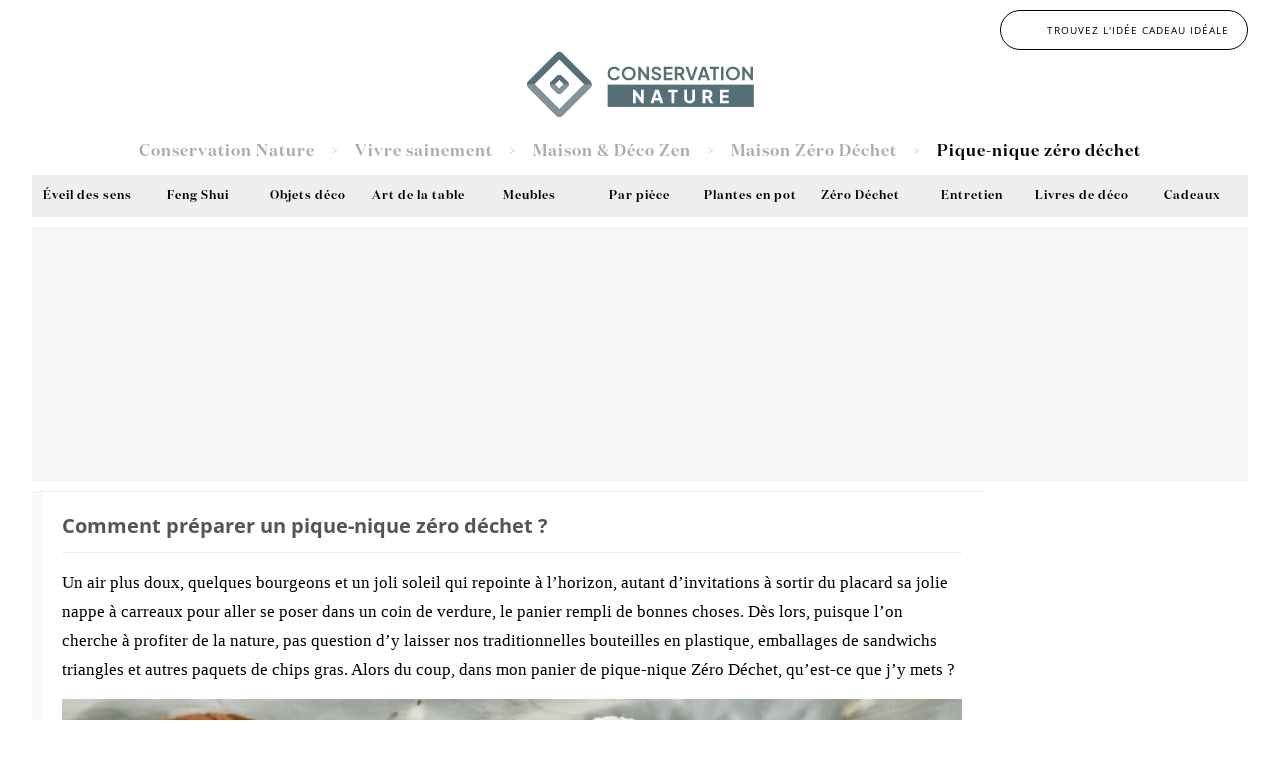

--- FILE ---
content_type: text/html; charset=UTF-8
request_url: https://www.conservation-nature.fr/maison-deco/pique-nique/
body_size: 25603
content:

<!doctype html>
<html lang="fr">
<head><meta charset="utf-8"><script>if(navigator.userAgent.match(/MSIE|Internet Explorer/i)||navigator.userAgent.match(/Trident\/7\..*?rv:11/i)){var href=document.location.href;if(!href.match(/[?&]nowprocket/)){if(href.indexOf("?")==-1){if(href.indexOf("#")==-1){document.location.href=href+"?nowprocket=1"}else{document.location.href=href.replace("#","?nowprocket=1#")}}else{if(href.indexOf("#")==-1){document.location.href=href+"&nowprocket=1"}else{document.location.href=href.replace("#","&nowprocket=1#")}}}}</script><script>(()=>{class RocketLazyLoadScripts{constructor(){this.v="2.0.4",this.userEvents=["keydown","keyup","mousedown","mouseup","mousemove","mouseover","mouseout","touchmove","touchstart","touchend","touchcancel","wheel","click","dblclick","input"],this.attributeEvents=["onblur","onclick","oncontextmenu","ondblclick","onfocus","onmousedown","onmouseenter","onmouseleave","onmousemove","onmouseout","onmouseover","onmouseup","onmousewheel","onscroll","onsubmit"]}async t(){this.i(),this.o(),/iP(ad|hone)/.test(navigator.userAgent)&&this.h(),this.u(),this.l(this),this.m(),this.k(this),this.p(this),this._(),await Promise.all([this.R(),this.L()]),this.lastBreath=Date.now(),this.S(this),this.P(),this.D(),this.O(),this.M(),await this.C(this.delayedScripts.normal),await this.C(this.delayedScripts.defer),await this.C(this.delayedScripts.async),await this.T(),await this.F(),await this.j(),await this.A(),window.dispatchEvent(new Event("rocket-allScriptsLoaded")),this.everythingLoaded=!0,this.lastTouchEnd&&await new Promise(t=>setTimeout(t,500-Date.now()+this.lastTouchEnd)),this.I(),this.H(),this.U(),this.W()}i(){this.CSPIssue=sessionStorage.getItem("rocketCSPIssue"),document.addEventListener("securitypolicyviolation",t=>{this.CSPIssue||"script-src-elem"!==t.violatedDirective||"data"!==t.blockedURI||(this.CSPIssue=!0,sessionStorage.setItem("rocketCSPIssue",!0))},{isRocket:!0})}o(){window.addEventListener("pageshow",t=>{this.persisted=t.persisted,this.realWindowLoadedFired=!0},{isRocket:!0}),window.addEventListener("pagehide",()=>{this.onFirstUserAction=null},{isRocket:!0})}h(){let t;function e(e){t=e}window.addEventListener("touchstart",e,{isRocket:!0}),window.addEventListener("touchend",function i(o){o.changedTouches[0]&&t.changedTouches[0]&&Math.abs(o.changedTouches[0].pageX-t.changedTouches[0].pageX)<10&&Math.abs(o.changedTouches[0].pageY-t.changedTouches[0].pageY)<10&&o.timeStamp-t.timeStamp<200&&(window.removeEventListener("touchstart",e,{isRocket:!0}),window.removeEventListener("touchend",i,{isRocket:!0}),"INPUT"===o.target.tagName&&"text"===o.target.type||(o.target.dispatchEvent(new TouchEvent("touchend",{target:o.target,bubbles:!0})),o.target.dispatchEvent(new MouseEvent("mouseover",{target:o.target,bubbles:!0})),o.target.dispatchEvent(new PointerEvent("click",{target:o.target,bubbles:!0,cancelable:!0,detail:1,clientX:o.changedTouches[0].clientX,clientY:o.changedTouches[0].clientY})),event.preventDefault()))},{isRocket:!0})}q(t){this.userActionTriggered||("mousemove"!==t.type||this.firstMousemoveIgnored?"keyup"===t.type||"mouseover"===t.type||"mouseout"===t.type||(this.userActionTriggered=!0,this.onFirstUserAction&&this.onFirstUserAction()):this.firstMousemoveIgnored=!0),"click"===t.type&&t.preventDefault(),t.stopPropagation(),t.stopImmediatePropagation(),"touchstart"===this.lastEvent&&"touchend"===t.type&&(this.lastTouchEnd=Date.now()),"click"===t.type&&(this.lastTouchEnd=0),this.lastEvent=t.type,t.composedPath&&t.composedPath()[0].getRootNode()instanceof ShadowRoot&&(t.rocketTarget=t.composedPath()[0]),this.savedUserEvents.push(t)}u(){this.savedUserEvents=[],this.userEventHandler=this.q.bind(this),this.userEvents.forEach(t=>window.addEventListener(t,this.userEventHandler,{passive:!1,isRocket:!0})),document.addEventListener("visibilitychange",this.userEventHandler,{isRocket:!0})}U(){this.userEvents.forEach(t=>window.removeEventListener(t,this.userEventHandler,{passive:!1,isRocket:!0})),document.removeEventListener("visibilitychange",this.userEventHandler,{isRocket:!0}),this.savedUserEvents.forEach(t=>{(t.rocketTarget||t.target).dispatchEvent(new window[t.constructor.name](t.type,t))})}m(){const t="return false",e=Array.from(this.attributeEvents,t=>"data-rocket-"+t),i="["+this.attributeEvents.join("],[")+"]",o="[data-rocket-"+this.attributeEvents.join("],[data-rocket-")+"]",s=(e,i,o)=>{o&&o!==t&&(e.setAttribute("data-rocket-"+i,o),e["rocket"+i]=new Function("event",o),e.setAttribute(i,t))};new MutationObserver(t=>{for(const n of t)"attributes"===n.type&&(n.attributeName.startsWith("data-rocket-")||this.everythingLoaded?n.attributeName.startsWith("data-rocket-")&&this.everythingLoaded&&this.N(n.target,n.attributeName.substring(12)):s(n.target,n.attributeName,n.target.getAttribute(n.attributeName))),"childList"===n.type&&n.addedNodes.forEach(t=>{if(t.nodeType===Node.ELEMENT_NODE)if(this.everythingLoaded)for(const i of[t,...t.querySelectorAll(o)])for(const t of i.getAttributeNames())e.includes(t)&&this.N(i,t.substring(12));else for(const e of[t,...t.querySelectorAll(i)])for(const t of e.getAttributeNames())this.attributeEvents.includes(t)&&s(e,t,e.getAttribute(t))})}).observe(document,{subtree:!0,childList:!0,attributeFilter:[...this.attributeEvents,...e]})}I(){this.attributeEvents.forEach(t=>{document.querySelectorAll("[data-rocket-"+t+"]").forEach(e=>{this.N(e,t)})})}N(t,e){const i=t.getAttribute("data-rocket-"+e);i&&(t.setAttribute(e,i),t.removeAttribute("data-rocket-"+e))}k(t){Object.defineProperty(HTMLElement.prototype,"onclick",{get(){return this.rocketonclick||null},set(e){this.rocketonclick=e,this.setAttribute(t.everythingLoaded?"onclick":"data-rocket-onclick","this.rocketonclick(event)")}})}S(t){function e(e,i){let o=e[i];e[i]=null,Object.defineProperty(e,i,{get:()=>o,set(s){t.everythingLoaded?o=s:e["rocket"+i]=o=s}})}e(document,"onreadystatechange"),e(window,"onload"),e(window,"onpageshow");try{Object.defineProperty(document,"readyState",{get:()=>t.rocketReadyState,set(e){t.rocketReadyState=e},configurable:!0}),document.readyState="loading"}catch(t){console.log("WPRocket DJE readyState conflict, bypassing")}}l(t){this.originalAddEventListener=EventTarget.prototype.addEventListener,this.originalRemoveEventListener=EventTarget.prototype.removeEventListener,this.savedEventListeners=[],EventTarget.prototype.addEventListener=function(e,i,o){o&&o.isRocket||!t.B(e,this)&&!t.userEvents.includes(e)||t.B(e,this)&&!t.userActionTriggered||e.startsWith("rocket-")||t.everythingLoaded?t.originalAddEventListener.call(this,e,i,o):(t.savedEventListeners.push({target:this,remove:!1,type:e,func:i,options:o}),"mouseenter"!==e&&"mouseleave"!==e||t.originalAddEventListener.call(this,e,t.savedUserEvents.push,o))},EventTarget.prototype.removeEventListener=function(e,i,o){o&&o.isRocket||!t.B(e,this)&&!t.userEvents.includes(e)||t.B(e,this)&&!t.userActionTriggered||e.startsWith("rocket-")||t.everythingLoaded?t.originalRemoveEventListener.call(this,e,i,o):t.savedEventListeners.push({target:this,remove:!0,type:e,func:i,options:o})}}J(t,e){this.savedEventListeners=this.savedEventListeners.filter(i=>{let o=i.type,s=i.target||window;return e!==o||t!==s||(this.B(o,s)&&(i.type="rocket-"+o),this.$(i),!1)})}H(){EventTarget.prototype.addEventListener=this.originalAddEventListener,EventTarget.prototype.removeEventListener=this.originalRemoveEventListener,this.savedEventListeners.forEach(t=>this.$(t))}$(t){t.remove?this.originalRemoveEventListener.call(t.target,t.type,t.func,t.options):this.originalAddEventListener.call(t.target,t.type,t.func,t.options)}p(t){let e;function i(e){return t.everythingLoaded?e:e.split(" ").map(t=>"load"===t||t.startsWith("load.")?"rocket-jquery-load":t).join(" ")}function o(o){function s(e){const s=o.fn[e];o.fn[e]=o.fn.init.prototype[e]=function(){return this[0]===window&&t.userActionTriggered&&("string"==typeof arguments[0]||arguments[0]instanceof String?arguments[0]=i(arguments[0]):"object"==typeof arguments[0]&&Object.keys(arguments[0]).forEach(t=>{const e=arguments[0][t];delete arguments[0][t],arguments[0][i(t)]=e})),s.apply(this,arguments),this}}if(o&&o.fn&&!t.allJQueries.includes(o)){const e={DOMContentLoaded:[],"rocket-DOMContentLoaded":[]};for(const t in e)document.addEventListener(t,()=>{e[t].forEach(t=>t())},{isRocket:!0});o.fn.ready=o.fn.init.prototype.ready=function(i){function s(){parseInt(o.fn.jquery)>2?setTimeout(()=>i.bind(document)(o)):i.bind(document)(o)}return"function"==typeof i&&(t.realDomReadyFired?!t.userActionTriggered||t.fauxDomReadyFired?s():e["rocket-DOMContentLoaded"].push(s):e.DOMContentLoaded.push(s)),o([])},s("on"),s("one"),s("off"),t.allJQueries.push(o)}e=o}t.allJQueries=[],o(window.jQuery),Object.defineProperty(window,"jQuery",{get:()=>e,set(t){o(t)}})}P(){const t=new Map;document.write=document.writeln=function(e){const i=document.currentScript,o=document.createRange(),s=i.parentElement;let n=t.get(i);void 0===n&&(n=i.nextSibling,t.set(i,n));const c=document.createDocumentFragment();o.setStart(c,0),c.appendChild(o.createContextualFragment(e)),s.insertBefore(c,n)}}async R(){return new Promise(t=>{this.userActionTriggered?t():this.onFirstUserAction=t})}async L(){return new Promise(t=>{document.addEventListener("DOMContentLoaded",()=>{this.realDomReadyFired=!0,t()},{isRocket:!0})})}async j(){return this.realWindowLoadedFired?Promise.resolve():new Promise(t=>{window.addEventListener("load",t,{isRocket:!0})})}M(){this.pendingScripts=[];this.scriptsMutationObserver=new MutationObserver(t=>{for(const e of t)e.addedNodes.forEach(t=>{"SCRIPT"!==t.tagName||t.noModule||t.isWPRocket||this.pendingScripts.push({script:t,promise:new Promise(e=>{const i=()=>{const i=this.pendingScripts.findIndex(e=>e.script===t);i>=0&&this.pendingScripts.splice(i,1),e()};t.addEventListener("load",i,{isRocket:!0}),t.addEventListener("error",i,{isRocket:!0}),setTimeout(i,1e3)})})})}),this.scriptsMutationObserver.observe(document,{childList:!0,subtree:!0})}async F(){await this.X(),this.pendingScripts.length?(await this.pendingScripts[0].promise,await this.F()):this.scriptsMutationObserver.disconnect()}D(){this.delayedScripts={normal:[],async:[],defer:[]},document.querySelectorAll("script[type$=rocketlazyloadscript]").forEach(t=>{t.hasAttribute("data-rocket-src")?t.hasAttribute("async")&&!1!==t.async?this.delayedScripts.async.push(t):t.hasAttribute("defer")&&!1!==t.defer||"module"===t.getAttribute("data-rocket-type")?this.delayedScripts.defer.push(t):this.delayedScripts.normal.push(t):this.delayedScripts.normal.push(t)})}async _(){await this.L();let t=[];document.querySelectorAll("script[type$=rocketlazyloadscript][data-rocket-src]").forEach(e=>{let i=e.getAttribute("data-rocket-src");if(i&&!i.startsWith("data:")){i.startsWith("//")&&(i=location.protocol+i);try{const o=new URL(i).origin;o!==location.origin&&t.push({src:o,crossOrigin:e.crossOrigin||"module"===e.getAttribute("data-rocket-type")})}catch(t){}}}),t=[...new Map(t.map(t=>[JSON.stringify(t),t])).values()],this.Y(t,"preconnect")}async G(t){if(await this.K(),!0!==t.noModule||!("noModule"in HTMLScriptElement.prototype))return new Promise(e=>{let i;function o(){(i||t).setAttribute("data-rocket-status","executed"),e()}try{if(navigator.userAgent.includes("Firefox/")||""===navigator.vendor||this.CSPIssue)i=document.createElement("script"),[...t.attributes].forEach(t=>{let e=t.nodeName;"type"!==e&&("data-rocket-type"===e&&(e="type"),"data-rocket-src"===e&&(e="src"),i.setAttribute(e,t.nodeValue))}),t.text&&(i.text=t.text),t.nonce&&(i.nonce=t.nonce),i.hasAttribute("src")?(i.addEventListener("load",o,{isRocket:!0}),i.addEventListener("error",()=>{i.setAttribute("data-rocket-status","failed-network"),e()},{isRocket:!0}),setTimeout(()=>{i.isConnected||e()},1)):(i.text=t.text,o()),i.isWPRocket=!0,t.parentNode.replaceChild(i,t);else{const i=t.getAttribute("data-rocket-type"),s=t.getAttribute("data-rocket-src");i?(t.type=i,t.removeAttribute("data-rocket-type")):t.removeAttribute("type"),t.addEventListener("load",o,{isRocket:!0}),t.addEventListener("error",i=>{this.CSPIssue&&i.target.src.startsWith("data:")?(console.log("WPRocket: CSP fallback activated"),t.removeAttribute("src"),this.G(t).then(e)):(t.setAttribute("data-rocket-status","failed-network"),e())},{isRocket:!0}),s?(t.fetchPriority="high",t.removeAttribute("data-rocket-src"),t.src=s):t.src="data:text/javascript;base64,"+window.btoa(unescape(encodeURIComponent(t.text)))}}catch(i){t.setAttribute("data-rocket-status","failed-transform"),e()}});t.setAttribute("data-rocket-status","skipped")}async C(t){const e=t.shift();return e?(e.isConnected&&await this.G(e),this.C(t)):Promise.resolve()}O(){this.Y([...this.delayedScripts.normal,...this.delayedScripts.defer,...this.delayedScripts.async],"preload")}Y(t,e){this.trash=this.trash||[];let i=!0;var o=document.createDocumentFragment();t.forEach(t=>{const s=t.getAttribute&&t.getAttribute("data-rocket-src")||t.src;if(s&&!s.startsWith("data:")){const n=document.createElement("link");n.href=s,n.rel=e,"preconnect"!==e&&(n.as="script",n.fetchPriority=i?"high":"low"),t.getAttribute&&"module"===t.getAttribute("data-rocket-type")&&(n.crossOrigin=!0),t.crossOrigin&&(n.crossOrigin=t.crossOrigin),t.integrity&&(n.integrity=t.integrity),t.nonce&&(n.nonce=t.nonce),o.appendChild(n),this.trash.push(n),i=!1}}),document.head.appendChild(o)}W(){this.trash.forEach(t=>t.remove())}async T(){try{document.readyState="interactive"}catch(t){}this.fauxDomReadyFired=!0;try{await this.K(),this.J(document,"readystatechange"),document.dispatchEvent(new Event("rocket-readystatechange")),await this.K(),document.rocketonreadystatechange&&document.rocketonreadystatechange(),await this.K(),this.J(document,"DOMContentLoaded"),document.dispatchEvent(new Event("rocket-DOMContentLoaded")),await this.K(),this.J(window,"DOMContentLoaded"),window.dispatchEvent(new Event("rocket-DOMContentLoaded"))}catch(t){console.error(t)}}async A(){try{document.readyState="complete"}catch(t){}try{await this.K(),this.J(document,"readystatechange"),document.dispatchEvent(new Event("rocket-readystatechange")),await this.K(),document.rocketonreadystatechange&&document.rocketonreadystatechange(),await this.K(),this.J(window,"load"),window.dispatchEvent(new Event("rocket-load")),await this.K(),window.rocketonload&&window.rocketonload(),await this.K(),this.allJQueries.forEach(t=>t(window).trigger("rocket-jquery-load")),await this.K(),this.J(window,"pageshow");const t=new Event("rocket-pageshow");t.persisted=this.persisted,window.dispatchEvent(t),await this.K(),window.rocketonpageshow&&window.rocketonpageshow({persisted:this.persisted})}catch(t){console.error(t)}}async K(){Date.now()-this.lastBreath>45&&(await this.X(),this.lastBreath=Date.now())}async X(){return document.hidden?new Promise(t=>setTimeout(t)):new Promise(t=>requestAnimationFrame(t))}B(t,e){return e===document&&"readystatechange"===t||(e===document&&"DOMContentLoaded"===t||(e===window&&"DOMContentLoaded"===t||(e===window&&"load"===t||e===window&&"pageshow"===t)))}static run(){(new RocketLazyLoadScripts).t()}}RocketLazyLoadScripts.run()})();</script>




<meta name="viewport" content="width=device-width, initial-scale=1" />






<link rel="shortcut icon" href="https://www.conservation-nature.fr/wp-content/themes/plantora/img/favicon.png" type="image/x-icon" />
<meta name="p:domain_verify" content="27923090e458293e1c505b0986477cce"/>

		<title>Comment préparer un pique-nique zéro déchet ? - Conservation Nature</title>
<link crossorigin data-rocket-preconnect href="https://fonts.googleapis.com" rel="preconnect">
<link crossorigin data-rocket-preconnect href="https://fonts.gstatic.com" rel="preconnect">
<link data-rocket-preload as="style" href="https://fonts.googleapis.com/css2?family=Plus+Jakarta+Sans:wght@400;600;700&#038;display=swap" rel="preload">
<link data-rocket-preload as="style" href="https://fonts.googleapis.com/css?family=Open%20Sans%3A400%2C600%2C700%2C800%2C300%2C600italic%2C800italic%2C700italic%2C400italic%7CPatua%20One%7CAmaranth%7CJosefin%20Sans%3A400%2C700%7CBebas%20Neue&#038;display=swap" rel="preload">
<link crossorigin data-rocket-preload as="font" href="https://fonts.gstatic.com/s/opensans/v44/memtYaGs126MiZpBA-UFUIcVXSCEkx2cmqvXlWqWuU6F.woff2" rel="preload">
<link crossorigin data-rocket-preload as="font" href="https://fonts.gstatic.com/s/opensans/v44/memvYaGs126MiZpBA-UvWbX2vVnXBbObj2OVTS-muw.woff2" rel="preload">
<link crossorigin data-rocket-preload as="font" href="https://www.conservation-nature.fr/wp-content/themes/plantora/font/DomaineDisp-Semibold.woff" rel="preload">
<link href="https://fonts.googleapis.com/css2?family=Plus+Jakarta+Sans:wght@400;600;700&#038;display=swap" media="print" onload="this.media=&#039;all&#039;" rel="stylesheet">
<noscript><link rel="stylesheet" href="https://fonts.googleapis.com/css2?family=Plus+Jakarta+Sans:wght@400;600;700&#038;display=swap"></noscript>
<link href="https://fonts.googleapis.com/css?family=Open%20Sans%3A400%2C600%2C700%2C800%2C300%2C600italic%2C800italic%2C700italic%2C400italic%7CPatua%20One%7CAmaranth%7CJosefin%20Sans%3A400%2C700%7CBebas%20Neue&#038;display=swap" media="print" onload="this.media=&#039;all&#039;" rel="stylesheet">
<noscript><link rel="stylesheet" href="https://fonts.googleapis.com/css?family=Open%20Sans%3A400%2C600%2C700%2C800%2C300%2C600italic%2C800italic%2C700italic%2C400italic%7CPatua%20One%7CAmaranth%7CJosefin%20Sans%3A400%2C700%7CBebas%20Neue&#038;display=swap"></noscript>
<style id="wpr-usedcss">*{margin:0;padding:0}body,html{font-family:"Open Sans",sans-serif;background-color:#fff}::selection{background:#ffce3a;color:#fff}::-moz-selection{background:#ffce3a;color:#fff}::-webkit-selection{background:#ffce3a;color:#fff}@font-face{font-display:swap;font-family:'Domaine Display Semibold';font-style:normal;font-weight:400;src:local('Domaine Display Semibold'),url('https://www.conservation-nature.fr/wp-content/themes/plantora/font/DomaineDisp-Semibold.woff') format('woff')}h1{margin:20px 0 20px 15px}div,p{font-size:12px}p{margin-bottom:15px;font-family:"Open Sans",Helvetica,Arial,sans-serif;font-size:12px}.no-style{text-decoration:none;color:#000}.no-style:hover{text-decoration:underline}#titre-article{color:#555!important;font-size:20px!important;margin:15px 0!important;border-bottom:1px solid #eee;padding-bottom:13px}#select_page_espece{width:26.3%;height:100%;float:right;position:relative;z-index:99999}#select_page_espece{position:relative;z-index:99999}#content-plante-article iframe{width:100%;margin-bottom:20px;height:auto;min-height:480px}#email>input{background-color:inherit;border-left:none;border-right:none;border-top:1px solid #296536;border-bottom:none;color:#fff;height:100%;text-align:center;width:100%;border-radius:0}#message>textarea{background-color:inherit;border-bottom:1px solid #296536;border-left:none;border-right:none;border-top:1px solid #296536;box-sizing:border-box;color:#fff;font-family:'open sans';font-size:13px;height:100%;padding-top:15px;text-align:center;width:100%;resize:vertical}#email:focus,#message:focus{background-color:#b9257c}#content-plante-article{background-color:#fff;border-left:10px solid #f8f8f8;box-sizing:border-box;float:right;padding:5px 20px;width:67%;margin-top:10px;max-width:950px;border-top:1px solid #eee;position:relative}#content-plante-article img{max-width:100%;height:auto;margin-bottom:10px}#content-plante-article p>img{margin-bottom:0}#content-plante-article a{font-weight:700;color:#000;border-bottom:1px solid #aaa}#content-plante-article a:hover{color:#4c935b;border-bottom-color:#4c935b}#content-plante-article ul{margin-bottom:15px;margin-left:15px}#select_page_espece .active{background-color:rgba(20,124,88,.6)!important}video{position:absolute;bottom:0;width:100%}.overflowhid{overflow:hidden;background-color:#fff}#footer{width:100%;padding-top:15px;position:relative;background-color:#fff;overflow:hidden}#footer>div{width:25%;float:left;box-sizing:border-box;padding:0 1.5%}#footer>div:first-child p{font-size:10px}.footer-title{font-size:13px;font-weight:700;text-transform:uppercase}#plante-footer a{color:#555;display:block;font-weight:700;padding:2px 0;text-decoration:none;text-transform:uppercase}#newsletter-footer #email-newsletter{padding:5px;width:50%}#newsletter-footer input[type=submit]{padding:6px 10px;background-color:#4c935b;color:#fff;border:none}#newsletter-footer input[type=submit]:hover{background-color:#d77ea8}#info-legales>div{width:27%;float:left}#info-legales>div:last-child{width:100%}#info-legales>img{width:100%;height:auto}#info-legales>div>p:first-child{margin-bottom:0!important}#info-legales p{margin-bottom:10px!important}#info-legales>div:last-child p{font-size:9px}#results a{text-decoration:none;color:#333;color:#333;display:block;padding:7px 15px;text-decoration:none}#results a:hover{background-color:#5cbba6;color:#fff}#results p{margin-bottom:0;font-size:11px}.owl-carousel .owl-wrapper-outer{height:100%}#content-plante-article a{text-decoration:none}#home-site #content-plante-article{width:900px;position:relative}#content-plante-article nav p,#home-site #content-plante-article>p{margin-bottom:15px;font-family:Georgia;font-size:17px;line-height:29px}#home-site #content-plante-article h2{font-size:21px}#home-site #content-plante-article ul{margin-bottom:15px;font-family:Georgia;font-size:16px;line-height:29px}#home-site #content-plante-article img{max-width:100%}#home-site .conteneur{width:1200px;margin:0 auto}#home-site .conteneur #content-plante-article{float:left}#home-site .conteneur #sidebar-archive{width:300px;float:right;box-sizing:border-box;padding-top:10px}#sidebar-archive img{max-width:100%}#home-site #bandeau-image{position:relative}#home-site #bandeau-image h1{position:absolute;float:none!important;top:19%;left:-15px;color:#fff;font-size:44px;width:45%;text-shadow:2px 2px 4px #000!important;font-weight:700;background-color:rgba(0,0,0,.5);padding:15px 15px 15px 28px;font-family:'Bebas Neue',sans-serif;letter-spacing:4px;line-height:54px}#home-site #logo img{display:block;margin:0 auto;width:260px}#home-site #logo{width:100%;float:left;margin-bottom:25px}#home-site #logo a{display:contents}#home-site #breadcrumbs{margin-bottom:30px}#home-site #breadcrumbs .breadcrumb_last,#home-site #breadcrumbs a{text-decoration:none;font-size:16px}#home-site #breadcrumbs a{color:#aaa}#home-site #breadcrumbs a:hover{text-decoration:underline;color:#000}#home-site #breadcrumbs .separateur{font-size:15px;margin:0 13px;font-weight:700;color:#aaa}#home-site #breadcrumbs p{text-align:center;letter-spacing:1px;font-family:'Domaine Display Semibold'}#home-site #sous-menu{width:100%;font-family:'Domaine Display Semibold';margin-bottom:10px;margin-top:-15px;overflow:hidden;background-color:#eee}#home-site #sous-menu li{float:left;list-style:none}#home-site #sous-menu a{text-decoration:none;color:#000;width:100%;display:inline-block;text-align:center;font-size:12px;padding:15px 7px;box-sizing:border-box;letter-spacing:1px}#home-site #sous-menu a:hover{background-color:#ddd}#home-site h2{margin-bottom:15px}#home-site #footer{border-top:1px solid #ccc}#home-site .pub-adsense-big{width:300px;height:600px;float:right;background-color:#eee}#home-site .pub-adsense-large{background-color:#f7f7f7}#ajax-loader{position:absolute;right:43%;z-index:99;top:24%}#lien-notre-box-zero-dechet{margin-top:10px;text-decoration:none;float:right;border:1px solid;border-radius:57px;padding:12px 18px 12px 46px;text-transform:uppercase;color:#000;letter-spacing:1px;background-image:var(--wpr-bg-add3c1d2-d2dd-49db-b609-83102acea1c1);background-repeat:no-repeat;background-size:23px;background-position:15px center}#lien-notre-box-zero-dechet p{margin-bottom:0;font-size:10px}#lien-notre-box-zero-dechet:hover{background-color:#e9446e;color:#fff;background-image:var(--wpr-bg-c86cf98e-9a4c-448f-baa7-1cf28315e242)}#map-animal{height:300px;margin-bottom:20px;width:100%}.atc:hover{cursor:pointer}.winamaz-product ul{margin-bottom:15px;font-family:inherit!important;font-size:12px!important;line-height:normal!important}.winamaz-compare a{font-weight:400!important;color:#000;border-bottom:none!important}:root{--cn-bg:#f7f8f7;--cn-card:#ffffff;--cn-text:#1b1b25;--cn-muted:#6b7280;--cn-border:#e5e7eb;--cn-accent:#4c935b;--cn-accent-2:#2f6e3f;--cn-focus:#88c69a33;--cn-radius:16px;--cn-shadow:0 6px 24px rgba(0, 0, 0, .07)}@font-face{font-display:swap;font-family:'Open Sans';font-style:normal;font-weight:300;font-stretch:100%;src:url(https://fonts.gstatic.com/s/opensans/v44/memvYaGs126MiZpBA-UvWbX2vVnXBbObj2OVTS-muw.woff2) format('woff2');unicode-range:U+0000-00FF,U+0131,U+0152-0153,U+02BB-02BC,U+02C6,U+02DA,U+02DC,U+0304,U+0308,U+0329,U+2000-206F,U+20AC,U+2122,U+2191,U+2193,U+2212,U+2215,U+FEFF,U+FFFD}@font-face{font-display:swap;font-family:'Open Sans';font-style:normal;font-weight:400;font-stretch:100%;src:url(https://fonts.gstatic.com/s/opensans/v44/memvYaGs126MiZpBA-UvWbX2vVnXBbObj2OVTS-muw.woff2) format('woff2');unicode-range:U+0000-00FF,U+0131,U+0152-0153,U+02BB-02BC,U+02C6,U+02DA,U+02DC,U+0304,U+0308,U+0329,U+2000-206F,U+20AC,U+2122,U+2191,U+2193,U+2212,U+2215,U+FEFF,U+FFFD}@font-face{font-display:swap;font-family:'Open Sans';font-style:normal;font-weight:600;font-stretch:100%;src:url(https://fonts.gstatic.com/s/opensans/v44/memvYaGs126MiZpBA-UvWbX2vVnXBbObj2OVTS-muw.woff2) format('woff2');unicode-range:U+0000-00FF,U+0131,U+0152-0153,U+02BB-02BC,U+02C6,U+02DA,U+02DC,U+0304,U+0308,U+0329,U+2000-206F,U+20AC,U+2122,U+2191,U+2193,U+2212,U+2215,U+FEFF,U+FFFD}@font-face{font-display:swap;font-family:'Open Sans';font-style:normal;font-weight:700;font-stretch:100%;src:url(https://fonts.gstatic.com/s/opensans/v44/memvYaGs126MiZpBA-UvWbX2vVnXBbObj2OVTS-muw.woff2) format('woff2');unicode-range:U+0000-00FF,U+0131,U+0152-0153,U+02BB-02BC,U+02C6,U+02DA,U+02DC,U+0304,U+0308,U+0329,U+2000-206F,U+20AC,U+2122,U+2191,U+2193,U+2212,U+2215,U+FEFF,U+FFFD}@font-face{font-display:swap;font-family:'Open Sans';font-style:normal;font-weight:800;font-stretch:100%;src:url(https://fonts.gstatic.com/s/opensans/v44/memvYaGs126MiZpBA-UvWbX2vVnXBbObj2OVTS-muw.woff2) format('woff2');unicode-range:U+0000-00FF,U+0131,U+0152-0153,U+02BB-02BC,U+02C6,U+02DA,U+02DC,U+0304,U+0308,U+0329,U+2000-206F,U+20AC,U+2122,U+2191,U+2193,U+2212,U+2215,U+FEFF,U+FFFD}body,html{overflow-x:hidden}@media screen and (max-width:1100px){#content-plante-article{width:85%;margin:0 auto;float:none}#footer>div{width:33.3%}#footer div:first-child{float:none;width:100%;color:#999;text-align:center;margin:0 auto 15px;border-bottom:1px solid #ccc;padding:0 3%}#info-legales{padding-left:40px!important}}@media screen and (max-width:780px){#home-site .conteneur #sidebar-archive{width:90%;float:none;padding-top:10px;margin:0 auto}#content-plante-article{border-left:none}}@media screen and (max-width:550px){#content-plante-article{width:100%}#footer div:first-child{padding:0 20px}#footer>div{width:100%;text-align:center;margin-bottom:0}#info-legales{padding-left:0!important;margin-bottom:5px!important;border-top:1px solid #ccc;padding-top:15px!important}#plante-footer{padding:0!important}#footer div:first-child{border:none}#footer>div{width:100%;margin-bottom:20px;padding:0 10px}}@media screen and (max-width:1280px){#home-site .conteneur{width:95%}#home-site .pub-adsense-big{width:100%;height:300px;margin-top:15px}#home-site #bandeau-image h1{width:50%}#home-site .conteneur #content-plante-article{width:100%!important;float:none!important}}@media screen and (max-width:800px){#home-site #bandeau-image h1{width:75%!important}}@media screen and (max-width:730px){#home-site #bandeau-image h1{width:83%}}@media screen and (max-width:580px){#home-site h1{float:none!important;margin:20px 0!important;text-align:center}#home-site #logo img{display:block;margin:0 auto;width:100%}#home-site #bandeau-image h1{float:none!important;left:0;width:100%;padding:15px 15px 15px 28px;box-sizing:border-box;top:14%}#home-site #bandeau-image h1{width:100%!important}#home-site #breadcrumbs{margin:20px 0 30px}#home-site #sous-menu li{width:33.3%!important;border-right:1px solid #fff;border-bottom:1px solid #fff;box-sizing:border-box}#home-site #sous-menu{margin-top:0}#home-site header input[type=submit]{width:100%;margin-top:5px}#home-site #conteneur-search{margin-top:47px;height:auto;width:96%!important;left:0;top:48%;right:0}#home-site header input[type=submit]:hover{margin-top:6px;margin-bottom:1px}#breadcrumbs p{line-height:30px}#content-plante-article img{margin-bottom:0}#content-plante-article{padding:5px 12px}#home-site #bandeau-image h1{font-size:34px;line-height:43px}}img:is([sizes=auto i],[sizes^="auto," i]){contain-intrinsic-size:3000px 1500px}:root{--wp--preset--aspect-ratio--square:1;--wp--preset--aspect-ratio--4-3:4/3;--wp--preset--aspect-ratio--3-4:3/4;--wp--preset--aspect-ratio--3-2:3/2;--wp--preset--aspect-ratio--2-3:2/3;--wp--preset--aspect-ratio--16-9:16/9;--wp--preset--aspect-ratio--9-16:9/16;--wp--preset--color--black:#000000;--wp--preset--color--cyan-bluish-gray:#abb8c3;--wp--preset--color--white:#ffffff;--wp--preset--color--pale-pink:#f78da7;--wp--preset--color--vivid-red:#cf2e2e;--wp--preset--color--luminous-vivid-orange:#ff6900;--wp--preset--color--luminous-vivid-amber:#fcb900;--wp--preset--color--light-green-cyan:#7bdcb5;--wp--preset--color--vivid-green-cyan:#00d084;--wp--preset--color--pale-cyan-blue:#8ed1fc;--wp--preset--color--vivid-cyan-blue:#0693e3;--wp--preset--color--vivid-purple:#9b51e0;--wp--preset--gradient--vivid-cyan-blue-to-vivid-purple:linear-gradient(135deg,rgba(6, 147, 227, 1) 0%,rgb(155, 81, 224) 100%);--wp--preset--gradient--light-green-cyan-to-vivid-green-cyan:linear-gradient(135deg,rgb(122, 220, 180) 0%,rgb(0, 208, 130) 100%);--wp--preset--gradient--luminous-vivid-amber-to-luminous-vivid-orange:linear-gradient(135deg,rgba(252, 185, 0, 1) 0%,rgba(255, 105, 0, 1) 100%);--wp--preset--gradient--luminous-vivid-orange-to-vivid-red:linear-gradient(135deg,rgba(255, 105, 0, 1) 0%,rgb(207, 46, 46) 100%);--wp--preset--gradient--very-light-gray-to-cyan-bluish-gray:linear-gradient(135deg,rgb(238, 238, 238) 0%,rgb(169, 184, 195) 100%);--wp--preset--gradient--cool-to-warm-spectrum:linear-gradient(135deg,rgb(74, 234, 220) 0%,rgb(151, 120, 209) 20%,rgb(207, 42, 186) 40%,rgb(238, 44, 130) 60%,rgb(251, 105, 98) 80%,rgb(254, 248, 76) 100%);--wp--preset--gradient--blush-light-purple:linear-gradient(135deg,rgb(255, 206, 236) 0%,rgb(152, 150, 240) 100%);--wp--preset--gradient--blush-bordeaux:linear-gradient(135deg,rgb(254, 205, 165) 0%,rgb(254, 45, 45) 50%,rgb(107, 0, 62) 100%);--wp--preset--gradient--luminous-dusk:linear-gradient(135deg,rgb(255, 203, 112) 0%,rgb(199, 81, 192) 50%,rgb(65, 88, 208) 100%);--wp--preset--gradient--pale-ocean:linear-gradient(135deg,rgb(255, 245, 203) 0%,rgb(182, 227, 212) 50%,rgb(51, 167, 181) 100%);--wp--preset--gradient--electric-grass:linear-gradient(135deg,rgb(202, 248, 128) 0%,rgb(113, 206, 126) 100%);--wp--preset--gradient--midnight:linear-gradient(135deg,rgb(2, 3, 129) 0%,rgb(40, 116, 252) 100%);--wp--preset--font-size--small:13px;--wp--preset--font-size--medium:20px;--wp--preset--font-size--large:36px;--wp--preset--font-size--x-large:42px;--wp--preset--spacing--20:0.44rem;--wp--preset--spacing--30:0.67rem;--wp--preset--spacing--40:1rem;--wp--preset--spacing--50:1.5rem;--wp--preset--spacing--60:2.25rem;--wp--preset--spacing--70:3.38rem;--wp--preset--spacing--80:5.06rem;--wp--preset--shadow--natural:6px 6px 9px rgba(0, 0, 0, .2);--wp--preset--shadow--deep:12px 12px 50px rgba(0, 0, 0, .4);--wp--preset--shadow--sharp:6px 6px 0px rgba(0, 0, 0, .2);--wp--preset--shadow--outlined:6px 6px 0px -3px rgba(255, 255, 255, 1),6px 6px rgba(0, 0, 0, 1);--wp--preset--shadow--crisp:6px 6px 0px rgba(0, 0, 0, 1)}:where(.is-layout-flex){gap:.5em}:where(.is-layout-grid){gap:.5em}:where(.wp-block-post-template.is-layout-flex){gap:1.25em}:where(.wp-block-post-template.is-layout-grid){gap:1.25em}:where(.wp-block-columns.is-layout-flex){gap:2em}:where(.wp-block-columns.is-layout-grid){gap:2em}:root :where(.wp-block-pullquote){font-size:1.5em;line-height:1.6}.hidden,.no-js .hide-if-no-js{display:none}.modal{display:none;vertical-align:middle;position:relative;z-index:2;max-width:500px;box-sizing:border-box;width:90%;background:#fff;padding:15px 30px;-webkit-border-radius:8px;-moz-border-radius:8px;-o-border-radius:8px;-ms-border-radius:8px;border-radius:8px;-webkit-box-shadow:0 0 10px #000;-moz-box-shadow:0 0 10px #000;-o-box-shadow:0 0 10px #000;-ms-box-shadow:0 0 10px #000;box-shadow:0 0 10px #000;text-align:left}.tooltipster-base{display:flex;pointer-events:none;position:absolute}.tooltipster-box{flex:1 1 auto}.tooltipster-content{box-sizing:border-box;max-height:100%;max-width:100%;overflow:auto}.tooltipster-ruler{bottom:0;left:0;overflow:hidden;position:fixed;right:0;top:0;visibility:hidden}.tooltipster-sidetip .tooltipster-box{background:#565656;border:2px solid #000;border-radius:4px}.tooltipster-sidetip.tooltipster-bottom .tooltipster-box{margin-top:8px}.tooltipster-sidetip.tooltipster-left .tooltipster-box{margin-right:8px}.tooltipster-sidetip.tooltipster-right .tooltipster-box{margin-left:8px}.tooltipster-sidetip.tooltipster-top .tooltipster-box{margin-bottom:8px}.tooltipster-sidetip .tooltipster-content{color:#fff;line-height:18px;padding:6px 14px}.tooltipster-sidetip .tooltipster-arrow{overflow:hidden;position:absolute}.tooltipster-sidetip.tooltipster-bottom .tooltipster-arrow{height:10px;margin-left:-10px;top:0;width:20px}.tooltipster-sidetip.tooltipster-left .tooltipster-arrow{height:20px;margin-top:-10px;right:0;top:0;width:10px}.tooltipster-sidetip.tooltipster-right .tooltipster-arrow{height:20px;margin-top:-10px;left:0;top:0;width:10px}.tooltipster-sidetip.tooltipster-top .tooltipster-arrow{bottom:0;height:10px;margin-left:-10px;width:20px}.tooltipster-sidetip .tooltipster-arrow-background,.tooltipster-sidetip .tooltipster-arrow-border{height:0;position:absolute;width:0}.tooltipster-sidetip .tooltipster-arrow-background{border:10px solid transparent}.tooltipster-sidetip.tooltipster-bottom .tooltipster-arrow-background{border-bottom-color:#565656;left:0;top:3px}.tooltipster-sidetip.tooltipster-left .tooltipster-arrow-background{border-left-color:#565656;left:-3px;top:0}.tooltipster-sidetip.tooltipster-right .tooltipster-arrow-background{border-right-color:#565656;left:3px;top:0}.tooltipster-sidetip.tooltipster-top .tooltipster-arrow-background{border-top-color:#565656;left:0;top:-3px}.tooltipster-sidetip .tooltipster-arrow-border{border:10px solid transparent;left:0;top:0}.tooltipster-sidetip.tooltipster-bottom .tooltipster-arrow-border{border-bottom-color:#000}.tooltipster-sidetip.tooltipster-left .tooltipster-arrow-border{border-left-color:#000}.tooltipster-sidetip.tooltipster-right .tooltipster-arrow-border{border-right-color:#000}.tooltipster-sidetip.tooltipster-top .tooltipster-arrow-border{border-top-color:#000}.tooltipster-sidetip .tooltipster-arrow-uncropped{position:relative}.tooltipster-sidetip.tooltipster-bottom .tooltipster-arrow-uncropped{top:-10px}.tooltipster-sidetip.tooltipster-right .tooltipster-arrow-uncropped{left:-10px}.winamaz-bestprice-wrapper{display:block;text-align:center}.winamaz-bestprice .winamaz-loader-wrapper{padding:10px}.winamaz-bestprice .winamaz-loading{font-size:20px;line-height:20px;vertical-align:middle;color:#464646}.winamaz-bestprice .winamaz-loading:before{content:"\e902"}.winamaz-bestprice-wrapper .winamaz-bestprice{display:inline-block}.winamaz-bestprice-wrapper img{display:block;margin:auto;cursor:pointer}.winamaz-bestseller-horizontal-wrapper{position:relative;padding:10px;margin-bottom:10px;background:#fff;border:1px solid #f3f3f3}.winamaz-bestseller-horizontal-wrapper .winamaz-bestseller-horizontal-row{flex:0 1 auto;flex-flow:row;display:flex;gap:5px;flex-wrap:nowrap;align-content:center;justify-content:center;flex-direction:row;align-items:center}@media only screen and (max-width:1080px){.winamaz-bestseller-horizontal-wrapper .winamaz-bestseller-horizontal-row{flex-wrap:wrap}}@media only screen and (max-width:800px){.winamaz-bestseller-horizontal-wrapper .winamaz-bestseller-horizontal-row{flex-flow:column;align-items:stretch}}.winamaz-product-wrapper{user-select:none;-webkit-user-drag:none}.winamaz-search-wrapper{user-select:none;-webkit-user-drag:none}.winamaz-rating-wrapper{text-align:center}.winamaz-rating{display:inline-block;position:relative;font-size:15px}.winamaz-rating::before{content:"\e901 \e901 \e901 \e901 \e901";color:#d7d7d7}.winamaz-rating-star{position:absolute;top:0;left:0;white-space:nowrap;overflow:hidden;width:0}.winamaz-rating-star::before{content:"\e901 \e901 \e901 \e901 \e901";color:#f1c40f}.winamaz-rating[loading=true] .winamaz-rating-star{width:100%}.winamaz-rating[loading=true] .winamaz-rating-star:before{color:#fff;-webkit-animation:1s ease-out infinite winamazFadeIn;-moz-animation:1s ease-out infinite winamazFadeIn;-o-animation:1s ease-out infinite winamazFadeIn;animation:1s ease-out infinite winamazFadeIn}.winamaz-rating-wrapper>span{cursor:pointer;display:inline-block}.winamaz-rating-count{display:inline-block;position:relative;font-size:12px;font-weight:300}.winamaz-closed-compare{display:none!important}.winamaz-compare .winamaz-loader-wrapper{padding:10px}.winamaz-compare .winamaz-loading{font-size:20px;line-height:20px;vertical-align:middle;color:#464646}.winamaz-compare .winamaz-loading:before{content:"\e902"}.winamaz-compare ul{list-style:none;padding:0;max-width:280px;margin:0 auto;text-align:center}.winamaz-compare ul li{position:relative;color:#000;padding:0;margin:0;border:0}.winamaz-compare ul li.hidden-merchant{display:none}.winamaz-compare ul li a{display:block;color:#000;padding:5px 0;line-height:22px;text-decoration:none;box-shadow:none;outline:0;border:0;transition:none}.winamaz-compare ul li>span{display:block;color:#000;padding:5px 0;line-height:22px;text-decoration:none;box-shadow:none;outline:0;border:0;transition:none}.winamaz-compare ul li:after{content:'';display:block;border-bottom:1px solid #f3f3f3;width:20%;margin:auto;position:absolute;bottom:0;left:0;right:0}.winamaz-compare ul li img{height:auto;max-width:100%;margin:auto}.winamaz-more-container{position:relative;text-align:center;margin-bottom:10px}.winamaz-more{display:inline-block;text-align:center;cursor:pointer;color:#575757;font-size:13px;line-height:22px;font-weight:600;padding:10px;background:#f6f6f6;text-transform:uppercase;border-radius:3px;min-width:180px;user-select:none;height:40px;-webkit-box-shadow:0 3px 5px 0 rgba(0,0,0,.1),inset 0 0 0 transparent;box-shadow:0 2px 5px 0 rgba(0,0,0,.1),inset 0 0 0 transparent;-webkit-transition:.2s ease-in-out;transition:all .2s ease-in-out}.winamaz-more:hover{background:#efefef}.winamaz-more span{cursor:pointer}.winamaz-more-container[data-loading=true] .winamaz-more{display:none}.winamaz-title{color:#333;font-family:inherit;font-weight:600;font-size:14px;line-height:18px;text-align:left;margin:0;word-break:break-word}.winamaz-title a{display:block;color:#333;text-decoration:none;box-shadow:none;transition:none;outline:0;margin:0;padding:0;border:0}.winamaz-title span{display:block;cursor:pointer}@-ms-keyframes winamazSpin{0%{-moz-transform:rotate(0);-o-transform:rotate(0);-webkit-transform:rotate(0);transform:rotate(0)}100%{-moz-transform:rotate(359deg);-o-transform:rotate(359deg);-webkit-transform:rotate(359deg);transform:rotate(359deg)}}@-webkit-keyframes winamazFadeIn{0%{opacity:0}1%{opacity:.5}100%{opacity:1}}@-moz-keyframes winamazFadeIn{0%{opacity:0}1%{opacity:.5}100%{opacity:1}}@-o-keyframes winamazFadeIn{0%{opacity:0}1%{opacity:.5}100%{opacity:1}}@keyframes winamazFadeIn{0%{opacity:0}1%{opacity:.5}100%{opacity:1}}.winamaz-arrow,.winamaz-loading,.winamaz-rating,.winamaz-rating-star{font-family:winamaz;speak:none;font-style:normal;font-weight:400;font-variant:normal;text-transform:none;line-height:1;-webkit-font-smoothing:antialiased;-moz-osx-font-smoothing:grayscale}.winamaz-arrow{font-size:12px}.winamaz-down-arrow:before{content:"\e905"}.winamaz-up-arrow:before{content:"\e906"}@media only screen and (max-width:400px){.winamaz-display-more{min-width:0}}.winamaz-listsimple-wrapper{flex:1 0 auto}.winamaz-newest-horizontal-wrapper{position:relative;padding:10px;margin-bottom:10px;background:#fff;border:1px solid #f3f3f3}.winamaz-newest-horizontal-wrapper .winamaz-newest-horizontal-row{flex:0 1 auto;flex-flow:row;display:flex;gap:5px;flex-wrap:nowrap;align-content:center;justify-content:center;flex-direction:row;align-items:center}@media only screen and (max-width:1080px){.winamaz-newest-horizontal-wrapper .winamaz-newest-horizontal-row{flex-wrap:wrap}}@media only screen and (max-width:800px){.winamaz-listsimple-wrapper{width:100%}.winamaz-newest-horizontal-wrapper .winamaz-newest-horizontal-row{flex-flow:column;align-items:stretch}}.winamaz-search-horizontal-wrapper{display:block;border-radius:5px;padding:10px;background:#fff;width:auto;height:auto;position:relative;overflow:hidden;text-align:center;font-family:inherit;box-shadow:0 1px 3px rgba(0,0,0,.12),0 1px 2px rgba(0,0,0,.24)}.winamaz-search-horizontal-wrapper .winamaz-search-horizontal-row{flex:0 1 auto;flex-flow:row;gap:10px;display:flex;flex-wrap:nowrap;align-content:center;justify-content:center;align-items:flex-start;flex-direction:row;margin-top:20px}@media only screen and (max-width:800px){.winamaz-search-horizontal-wrapper .winamaz-search-horizontal-row{flex-flow:column;align-items:stretch;margin:0}.winamaz-search-listsimple-wrapper{width:100%}}.winamaz-search-listsimple-wrapper{flex:1 0 auto}.winamaz-search-simple-wrapper .winamaz-rating-wrapper{text-align:left}.winamaz-search-simple-wrapper .winamaz-compare ul{display:inline-block}.winamaz-search-simple-wrapper .winamaz-compare ul li img{display:inline-block}.winamaz-search-simple-wrapper .winamaz-compare ul li{border:0!important;border-radius:0;color:#eb900b!important;border-bottom:1px solid #e3e3e3!important;margin:0}.winamaz-search-simple-wrapper .winamaz-compare ul li:after{display:none}.winamaz-simple-wrapper .winamaz-rating-wrapper{text-align:left}.winamaz-simple-wrapper .winamaz-compare ul{display:inline-block}.winamaz-simple-wrapper .winamaz-compare ul li img{display:inline-block}.winamaz-simple-wrapper .winamaz-compare ul li{border:0!important;border-radius:0;color:#eb900b!important;border-bottom:1px solid #e3e3e3!important;margin:0}.winamaz-simple-wrapper .winamaz-compare ul li:after{display:none}.winamaz-single-horizontal-wrapper{display:block;border-radius:5px;padding:10px;background:#fff;width:auto;height:auto;position:relative;overflow:hidden;text-align:center;font-family:inherit;box-shadow:0 1px 3px rgba(0,0,0,.12),0 1px 2px rgba(0,0,0,.24)}.winamaz-single-horizontal-wrapper .winamaz-single-horizontal-row{flex:0 1 auto;flex-flow:row;gap:5px;display:flex;flex-wrap:nowrap;align-content:center;justify-content:center;align-items:flex-start;flex-direction:row;margin-top:20px}@media only screen and (max-width:1080px){.winamaz-single-horizontal-wrapper .winamaz-single-horizontal-row{flex-wrap:wrap}}@media only screen and (max-width:800px){.winamaz-single-horizontal-wrapper .winamaz-single-horizontal-row{flex-flow:column;align-items:stretch;margin:0}}.winamaz-variation-horizontal-wrapper{position:relative;padding:10px;margin-bottom:10px;background:#fff;border:1px solid #f3f3f3;overflow:hidden}.winamaz-variation-horizontal-wrapper .winamaz-variation-horizontal-row{flex:0 1 auto;flex-flow:row;display:flex;gap:10px;flex-wrap:nowrap;align-content:center;justify-content:center;flex-direction:row;align-items:center}@media only screen and (max-width:1080px){.winamaz-variation-horizontal-wrapper .winamaz-variation-horizontal-row{flex-wrap:wrap}}@media only screen and (max-width:800px){.winamaz-variation-horizontal-wrapper .winamaz-variation-horizontal-row{flex-flow:column;align-items:stretch}}.leaflet-image-layer,.leaflet-layer,.leaflet-pane,.leaflet-pane>canvas,.leaflet-pane>svg,.leaflet-tile,.leaflet-tile-container,.leaflet-zoom-box{position:absolute;left:0;top:0}.leaflet-container{overflow:hidden}.leaflet-tile{-webkit-user-select:none;-moz-user-select:none;user-select:none;-webkit-user-drag:none}.leaflet-tile::selection{background:0 0}.leaflet-safari .leaflet-tile{image-rendering:-webkit-optimize-contrast}.leaflet-safari .leaflet-tile-container{width:1600px;height:1600px;-webkit-transform-origin:0 0}.leaflet-container .leaflet-tile,.leaflet-container img.leaflet-image-layer{max-width:none!important;max-height:none!important;width:auto;padding:0}.leaflet-container img.leaflet-tile{mix-blend-mode:plus-lighter}.leaflet-container.leaflet-touch-zoom{-ms-touch-action:pan-x pan-y;touch-action:pan-x pan-y}.leaflet-container.leaflet-touch-drag{-ms-touch-action:pinch-zoom;touch-action:none;touch-action:pinch-zoom}.leaflet-container.leaflet-touch-drag.leaflet-touch-zoom{-ms-touch-action:none;touch-action:none}.leaflet-container{-webkit-tap-highlight-color:transparent}.leaflet-container a{-webkit-tap-highlight-color:rgba(51,181,229,.4)}.leaflet-tile{filter:inherit;visibility:hidden}.leaflet-tile-loaded{visibility:inherit}.leaflet-zoom-box{width:0;height:0;-moz-box-sizing:border-box;box-sizing:border-box;z-index:800}.leaflet-pane{z-index:400}.leaflet-vml-shape{width:1px;height:1px}.lvml{behavior:url(#default#VML);display:inline-block;position:absolute}.leaflet-control{position:relative;z-index:800;pointer-events:visiblePainted;pointer-events:auto}.leaflet-control{float:left;clear:both}.leaflet-fade-anim .leaflet-popup{opacity:0;-webkit-transition:opacity .2s linear;-moz-transition:opacity .2s linear;transition:opacity .2s linear}.leaflet-zoom-animated{-webkit-transform-origin:0 0;-ms-transform-origin:0 0;transform-origin:0 0}svg.leaflet-zoom-animated{will-change:transform}.leaflet-zoom-anim .leaflet-zoom-animated{-webkit-transition:-webkit-transform .25s cubic-bezier(0,0,.25,1);-moz-transition:-moz-transform .25s cubic-bezier(0,0,.25,1);transition:transform .25s cubic-bezier(0,0,.25,1)}.leaflet-pan-anim .leaflet-tile,.leaflet-zoom-anim .leaflet-tile{-webkit-transition:none;-moz-transition:none;transition:none}.leaflet-zoom-anim .leaflet-zoom-hide{visibility:hidden}.leaflet-interactive{cursor:pointer}.leaflet-grab{cursor:-webkit-grab;cursor:-moz-grab;cursor:grab}.leaflet-crosshair,.leaflet-crosshair .leaflet-interactive{cursor:crosshair}.leaflet-control{cursor:auto}.leaflet-dragging .leaflet-grab,.leaflet-dragging .leaflet-grab .leaflet-interactive,.leaflet-dragging .leaflet-marker-draggable{cursor:move;cursor:-webkit-grabbing;cursor:-moz-grabbing;cursor:grabbing}.leaflet-image-layer,.leaflet-pane>svg path,.leaflet-tile-container{pointer-events:none}.leaflet-image-layer.leaflet-interactive,.leaflet-pane>svg path.leaflet-interactive,svg.leaflet-image-layer.leaflet-interactive path{pointer-events:visiblePainted;pointer-events:auto}.leaflet-container{background:#ddd;outline-offset:1px}.leaflet-container a{color:#0078a8}.leaflet-zoom-box{border:2px dotted #38f;background:rgba(255,255,255,.5)}.leaflet-container{font-family:"Helvetica Neue",Arial,Helvetica,sans-serif;font-size:12px;font-size:.75rem;line-height:1.5}.leaflet-bar{box-shadow:0 1px 5px rgba(0,0,0,.65);border-radius:4px}.leaflet-bar a{background-color:#fff;border-bottom:1px solid #ccc;width:26px;height:26px;line-height:26px;display:block;text-align:center;text-decoration:none;color:#000}.leaflet-bar a{background-position:50% 50%;background-repeat:no-repeat;display:block}.leaflet-bar a:focus,.leaflet-bar a:hover{background-color:#f4f4f4}.leaflet-bar a:first-child{border-top-left-radius:4px;border-top-right-radius:4px}.leaflet-bar a:last-child{border-bottom-left-radius:4px;border-bottom-right-radius:4px;border-bottom:none}.leaflet-bar a.leaflet-disabled{cursor:default;background-color:#f4f4f4;color:#bbb}.leaflet-touch .leaflet-bar a{width:30px;height:30px;line-height:30px}.leaflet-touch .leaflet-bar a:first-child{border-top-left-radius:2px;border-top-right-radius:2px}.leaflet-touch .leaflet-bar a:last-child{border-bottom-left-radius:2px;border-bottom-right-radius:2px}.leaflet-control-layers{box-shadow:0 1px 5px rgba(0,0,0,.4);background:#fff;border-radius:5px}.leaflet-control-layers-expanded{padding:6px 10px 6px 6px;color:#333;background:#fff}.leaflet-control-layers-scrollbar{overflow-y:scroll;overflow-x:hidden;padding-right:5px}.leaflet-control-layers-selector{margin-top:2px;position:relative;top:1px}.leaflet-control-layers label{display:block;font-size:13px;font-size:1.08333em}.leaflet-default-icon-path{background-image:var(--wpr-bg-76d4ba9a-c1b2-485f-b1c8-3b09828f905a)}.leaflet-container .leaflet-control-attribution{background:#fff;background:rgba(255,255,255,.8);margin:0}.leaflet-control-attribution{padding:0 5px;color:#333;line-height:1.4}.leaflet-control-attribution a{text-decoration:none}.leaflet-control-attribution a:focus,.leaflet-control-attribution a:hover{text-decoration:underline}.leaflet-attribution-flag{display:inline!important;vertical-align:baseline!important;width:1em;height:.6669em}.leaflet-touch .leaflet-bar,.leaflet-touch .leaflet-control-attribution,.leaflet-touch .leaflet-control-layers{box-shadow:none}.leaflet-touch .leaflet-bar,.leaflet-touch .leaflet-control-layers{border:2px solid rgba(0,0,0,.2);background-clip:padding-box}.leaflet-popup{position:absolute;text-align:center;margin-bottom:20px}.leaflet-popup-scrolled{overflow:auto}.leaflet-oldie .leaflet-control-layers,.leaflet-oldie .leaflet-control-zoom{border:1px solid #999}.leaflet-div-icon{background:#fff;border:1px solid #666}.leaflet-tooltip{position:absolute;padding:6px;background-color:#fff;border:1px solid #fff;border-radius:3px;color:#222;white-space:nowrap;-webkit-user-select:none;-moz-user-select:none;-ms-user-select:none;user-select:none;pointer-events:none;box-shadow:0 1px 3px rgba(0,0,0,.4)}.leaflet-tooltip.leaflet-interactive{cursor:pointer;pointer-events:auto}.leaflet-tooltip-bottom:before,.leaflet-tooltip-left:before,.leaflet-tooltip-right:before,.leaflet-tooltip-top:before{position:absolute;pointer-events:none;border:6px solid transparent;background:0 0;content:""}.leaflet-tooltip-bottom{margin-top:6px}.leaflet-tooltip-top{margin-top:-6px}.leaflet-tooltip-bottom:before,.leaflet-tooltip-top:before{left:50%;margin-left:-6px}.leaflet-tooltip-top:before{bottom:0;margin-bottom:-12px;border-top-color:#fff}.leaflet-tooltip-bottom:before{top:0;margin-top:-12px;margin-left:-6px;border-bottom-color:#fff}.leaflet-tooltip-left{margin-left:-6px}.leaflet-tooltip-right{margin-left:6px}.leaflet-tooltip-left:before,.leaflet-tooltip-right:before{top:50%;margin-top:-6px}.leaflet-tooltip-left:before{right:0;margin-right:-12px;border-left-color:#fff}.leaflet-tooltip-right:before{left:0;margin-left:-12px;border-right-color:#fff}@media print{.leaflet-control{-webkit-print-color-adjust:exact;print-color-adjust:exact}}#map-animal{min-height:360px;height:360px}@media(min-width:768px){#map-animal{height:480px}}</style><link rel="preload" data-rocket-preload as="image" href="https://www.conservation-nature.fr/wp-content/uploads/2020/02/pique-nique-1024x762.jpg" fetchpriority="high">
	    
    <script type="rocketlazyloadscript" data-rocket-type="text/javascript">
	
	document.addEventListener("DOMContentLoaded", function(event) {
	var classname = document.getElementsByClassName("atc");
	for (var i = 0; i < classname.length; i++) {
		//click gauche
		classname[i].addEventListener('click', myFunction, false);
		//click droit
		classname[i].addEventListener('contextmenu', myRightFunction, false);
	}
	});
	//fonction du click gauche
	var myFunction = function(event) {
		var attribute = this.getAttribute("data-atc");               
				if(event.ctrlKey) {                   
					 var newWindow = window.open(decodeURIComponent(window.atob(attribute)));                    
					 newWindow.focus();               
				} else {                    
					 document.location.href= decodeURIComponent(window.atob(attribute));
				}
		};
	//fonction du click droit
	var myRightFunction = function(event) {
		var attribute = this.getAttribute("data-atc");               
			if(event.ctrlKey) {                   
				 var newWindow = window.open(decodeURIComponent(window.atob(attribute)), '_blank');                    
				 newWindow.focus();               
			} else {      
				 window.open(decodeURIComponent(window.atob(attribute)),'_blank');	
			}
	} 
	
	</script>
    
    
    
    

    
        
<meta name='robots' content='index, follow, max-image-preview:large, max-snippet:-1, max-video-preview:-1' />

	<!-- This site is optimized with the Yoast SEO plugin v25.9 - https://yoast.com/wordpress/plugins/seo/ -->
	<link rel="canonical" href="https://www.conservation-nature.fr/maison-deco/pique-nique/" />
	<meta property="og:locale" content="fr_FR" />
	<meta property="og:type" content="article" />
	<meta property="og:title" content="Comment préparer un pique-nique zéro déchet ? - Conservation Nature" />
	<meta property="og:description" content="Un air plus doux, quelques bourgeons et un joli soleil qui repointe à l’horizon, autant d’invitations à sortir du placard sa jolie nappe à carreaux pour aller se poser dans un coin de verdure, le panier rempli de bonnes choses. Dès lors, puisque l’on cherche à profiter de la nature, pas question d’y laisser nos traditionnelles bouteilles en plastique, emballages de sandwichs triangles et autres paquets de chips gras. Alors du coup, dans mon panier de pique-nique Zéro Déchet, qu’est-ce que j’y mets ? De la vaisselle Des assiettes lavables et des couverts en inox directement apportés de la maison, ou bien un joli set de vaisselle jetable écologique en bambou léger et parfaitement biodégradable. On apprécie tout particulièrement cette matière éco-responsable entre toutes, dont la culture ne nécessite ni irrigation ni engrais, ni pesticides. Pour les petits plus, on appréciera éventuellement un lot de pailles en inox, un décapsuleur pour les bouteilles en verre ainsi qu’un bon couteau à dents pour les petits achats de dernière minute. Une cueillette sauvage ou l’achat d’un fromage sur un marché local sont vite arrivés ! À transporter dans une pochette en tissu réutilisable. Des contenants Nos fruits frais, œufs durs (à transporter avec la coquille pour plus de sécurité !) et autres gratins froid se rangeront tranquillement dans une lunchbox ou une boîte à bento japonaise composée de plusieurs compartiments empilables, facile à transporter. Autre astuce, les bocaux alimentaires en verre, parfaits pour accueillir taboulés, salades diverses et mélanges de fruits en morceaux. Dénichez-en aussi de tout petits modèles hermétiques pour transporter vos sauces type vinaigrette. Le verre présente notamment l’avantage d’être totalement inoffensif pour la santé mais peut parfois se révéler plus lourd que l’inox, car très épais. On optera peut-être aussi pour quelques sacs à vrac pour stocker les fruits les moins fragiles et des oléagineux que l’on grignotera au cours de l’après-midi. Quant aux sandwichs, muffins, pizzas, parts de quiche ou gâteaux en tout genre, ils ne demandent qu’à être enveloppés dans une simple serviette en tissu soigneusement pliée, que l’on pourra également utiliser par la suite pour s’essuyer les mains. Afin de lutter contre le papier aluminium ou le film étirable transparent encore largement générateurs de déchets, ces dernières années ont aussi vu l’apparition du bee’s wrap, constitué d’un morceau de tissu coloré imbibé de cire d’abeille. Pratiques, lavables et réutilisables, ils se déclinent en de nombreuses tailles ! Côté boissons, on dit bonjour aux gourdes en inox légères et sans danger pour la santé. Depuis l’interdiction de la vente de vaisselle jetable en France, elles sont devenues les alliées indispensables de toutes nos sorties du quotidien (travail, week-end, excursion scolaire….) là où la vaisselle jetable en plastique se recyclait à peine et pesait très lourd dans nos poubelles. Et puis à l’inverse des canettes en aluminium par exemple, la gourde s’ouvre et se referme en toute simplicité pour le transport, pratique !  On inclura éventuellement des gourdes thermos pour le traditionnel thé ou café en fin de repas. Et le rosé alors ? Et bien il s’achète désormais en vrac comme de nombreuses autres boissons, et se transportera simplement dans une bouteille en verre.  Du linge Ici, le strict minimum suffit. Une couverture épaisse ou une grande nappe pour s’installer et quelques serviettes en tissu, rien de plus. Selon le repas, celles-ci ne sont d’ailleurs pas énormément utilisées alors on peut envisager de n’en emporter qu’une pour deux si besoin. Et pour mon panier ? Au choix, un cabas en tissu, une glacière isotherme en tissu également ou un joli panier en osier pour rester dans le côté bucolique du pique-nique ! Et pour vraiment ne pas s’embêter ? On se laisse tenter par un panier de pique-nique complet tels que l’on en trouve aujourd’hui sur Internet et dans certaines enseignes. De quoi être toujours sûr d’avoir ce qu’il faut à portée de main pour se concentrer sur un autre aspect essentiel : la nourriture !  Qu’est-ce qu’on mange ? Et bien j’ai envie de vous répondre un peu tout ce que vous voulez, à condition de miser sur une majorité de préparations maison ! Cela demande certes un peu plus de temps mais sera à la fois meilleur pour la santé et plus économique que les produits achetés au supermarché.  Pour le menu, choisissez par exemple parmi : Les entrées : de la charcuterie à la coupe, des tomates cerise, des œufs durs, des billes de melon ou de pastèque, des crudités à tremper dans du houmous, des cookies au chèvre ou au chorizo, du pain frais à tartiner, des fruits secs…. Les plats : des salades composées, des taboulés variés au blé, au boulgour ou au quinoa, des cakes aux olives, au jambon, au fromage. Des sandwichs variés, des pizzas, des quiches. Les desserts : du fromage entier ou coupé en petits dés, des fruits entiers, en salade, en chips déshydratées, des tartes, des gâteaux au yaourt. Les boissons : de l’eau (indispensable !), de la limonade, du thé glacé, du rosé bien frais ou une infusion d’eau et de fruits, fraises, mûres, pommes, oranges selon la saison, délicieusement rafraîchissante ! Et puis les boissons chaudes évoquées précédemment, café ou thé pour les amateurs voire un peu de chocolat mais vraiment pour la gourmandise ! Compost ou pas compost ? Pour aller au bout de votre démarche Zéro Déchet, pourquoi ne pas emporter une boîte (verre ou plastique, peu importe cette fois-ci) dans laquelle vous stockerez quelques restes, ou bien les peaux et les noyaux des fruits tout juste consommés. Vous les jetterez au compost une fois rentré à la maison !  Avant le départ Une fois le pique-nique terminé, bien entendu, on range le tout et l’on s’assure de ne rien laisser sur place avant de quitter notre coin de nature. De toutes les façons possibles, le Zéro Déchet  nous invite ainsi à nous faire les plus petits possibles face à l’environnement que nous occupons, de manière à le retrouver aussi propre et harmonieux qu’auparavant à chacune de nos excursions ! " />
	<meta property="og:url" content="https://www.conservation-nature.fr/maison-deco/pique-nique/" />
	<meta property="og:site_name" content="Conservation Nature" />
	<meta property="og:image" content="https://www.conservation-nature.fr/wp-content/uploads/2020/02/pique-nique-1024x762.jpg" />
	<meta name="twitter:card" content="summary_large_image" />
	<!-- / Yoast SEO plugin. -->


<link rel='dns-prefetch' href='//unpkg.com' />
<link href='https://fonts.gstatic.com' crossorigin rel='preconnect' />
<style id='wp-img-auto-sizes-contain-inline-css' type='text/css'></style>
<style id='classic-theme-styles-inline-css' type='text/css'></style>





<style id='leaflet-inline-css' type='text/css'></style>
<script type="text/javascript" src="https://www.conservation-nature.fr/wp-includes/js/jquery/jquery.min.js?ver=3.7.1" id="jquery-core-js"></script>
<script type="rocketlazyloadscript" data-rocket-type="text/javascript" data-rocket-src="https://www.conservation-nature.fr/wp-includes/js/jquery/jquery-migrate.min.js?ver=3.4.1" id="jquery-migrate-js"></script>
<link rel="https://api.w.org/" href="https://www.conservation-nature.fr/wp-json/" /><link rel="EditURI" type="application/rsd+xml" title="RSD" href="https://www.conservation-nature.fr/xmlrpc.php?rsd" />

<script type="rocketlazyloadscript" data-rocket-type="text/javascript">
	window._se_plugin_version = '8.1.9';
</script>

<style type="text/css"></style><style type="text/css"></style><noscript><style id="rocket-lazyload-nojs-css">.rll-youtube-player, [data-lazy-src]{display:none !important;}</style></noscript>
<!-- Google tag (gtag.js) -->
<script type="rocketlazyloadscript" async data-rocket-src="https://www.googletagmanager.com/gtag/js?id=G-NBH9K9568X"></script>
<script type="rocketlazyloadscript">
  window.dataLayer = window.dataLayer || [];
  function gtag(){dataLayer.push(arguments);}
  gtag('js', new Date());

  gtag('config', 'G-NBH9K9568X');
</script>
    

    

<style id='global-styles-inline-css' type='text/css'></style>
<style id="wpr-lazyload-bg-container"></style><style id="wpr-lazyload-bg-exclusion"></style>
<noscript>
<style id="wpr-lazyload-bg-nostyle">#lien-notre-box-zero-dechet{--wpr-bg-add3c1d2-d2dd-49db-b609-83102acea1c1: url('https://www.conservation-nature.fr/wp-content/themes/plantora/img/box-zero-dechet-icon2.svg');}#lien-notre-box-zero-dechet:hover{--wpr-bg-c86cf98e-9a4c-448f-baa7-1cf28315e242: url('https://www.conservation-nature.fr/wp-content/themes/plantora/img/box-zero-dechet-icon2-white.svg');}.leaflet-default-icon-path{--wpr-bg-76d4ba9a-c1b2-485f-b1c8-3b09828f905a: url('https://unpkg.com/leaflet@1.9.4/dist/images/marker-icon.png');}</style>
</noscript>
<script type="application/javascript">const rocket_pairs = [{"selector":"#lien-notre-box-zero-dechet","style":"#lien-notre-box-zero-dechet{--wpr-bg-add3c1d2-d2dd-49db-b609-83102acea1c1: url('https:\/\/www.conservation-nature.fr\/wp-content\/themes\/plantora\/img\/box-zero-dechet-icon2.svg');}","hash":"add3c1d2-d2dd-49db-b609-83102acea1c1","url":"https:\/\/www.conservation-nature.fr\/wp-content\/themes\/plantora\/img\/box-zero-dechet-icon2.svg"},{"selector":"#lien-notre-box-zero-dechet","style":"#lien-notre-box-zero-dechet:hover{--wpr-bg-c86cf98e-9a4c-448f-baa7-1cf28315e242: url('https:\/\/www.conservation-nature.fr\/wp-content\/themes\/plantora\/img\/box-zero-dechet-icon2-white.svg');}","hash":"c86cf98e-9a4c-448f-baa7-1cf28315e242","url":"https:\/\/www.conservation-nature.fr\/wp-content\/themes\/plantora\/img\/box-zero-dechet-icon2-white.svg"},{"selector":".leaflet-default-icon-path","style":".leaflet-default-icon-path{--wpr-bg-76d4ba9a-c1b2-485f-b1c8-3b09828f905a: url('https:\/\/unpkg.com\/leaflet@1.9.4\/dist\/images\/marker-icon.png');}","hash":"76d4ba9a-c1b2-485f-b1c8-3b09828f905a","url":"https:\/\/unpkg.com\/leaflet@1.9.4\/dist\/images\/marker-icon.png"}]; const rocket_excluded_pairs = [];</script><meta name="generator" content="WP Rocket 3.19.4" data-wpr-features="wpr_lazyload_css_bg_img wpr_remove_unused_css wpr_delay_js wpr_defer_js wpr_minify_js wpr_lazyload_images wpr_lazyload_iframes wpr_preconnect_external_domains wpr_auto_preload_fonts wpr_oci wpr_minify_css wpr_preload_links wpr_desktop" /></head>



	<div id="home-site" class="categorie-maison-deco">
    
    			
		<div class="conteneur">

		<header id="">
		
	<div class="overflowhid">
    
    			<a id="lien-notre-box-zero-dechet" href="https://www.conservation-nature.fr/idee-cadeau/"><p>Trouvez l'idée cadeau idéale</p></a>
        

		<div id="logo" >
		
			<a href="https://www.conservation-nature.fr/"><img rel="preload" src="https://www.conservation-nature.fr/wp-content/themes/plantora/img/hp/logo.svg" alt="Logo Conservation Nature" width="260" height="69" /></a>
		
		</div>
        
        
        
        
		
	</div>
			
						
	
	<div id="breadcrumbs" itemscope itemtype="https://schema.org/BreadcrumbList"><p><span itemprop="itemListElement" itemscope itemtype="https://schema.org/ListItem"><a itemprop="item" href="https://www.conservation-nature.fr/"><span itemprop="name">Conservation Nature</span></a><meta itemprop="position" content="1"/></span><span class="separateur"> > </span><span itemprop="itemListElement" itemscope itemtype="https://schema.org/ListItem"><a itemprop="item" href="https://www.conservation-nature.fr/vivre-sainement/"><span itemprop="name">Vivre sainement</span></a><meta itemprop="position" content="2"/></span><span class="separateur"> > </span><span itemprop="itemListElement" itemscope itemtype="https://schema.org/ListItem"><a itemprop="item" href="https://www.conservation-nature.fr/maison-deco/"><span itemprop="name">Maison & Déco Zen</span></a><meta itemprop="position" content="3"/></span><span class="separateur"> > </span><span itemprop="itemListElement" itemscope itemtype="https://schema.org/ListItem"><a itemprop="item" href="https://www.conservation-nature.fr/maison-deco/zero-dechet/"><span itemprop="name">Maison Zéro Déchet</span></a><meta itemprop="position" content="4"/></span><span class="separateur"> > </span><span class="breadcrumb_last" itemprop="itemListElement" itemscope itemtype="https://schema.org/ListItem"><span itemprop="name">Pique-nique zéro déchet</span><meta itemprop="position" content="5" /></span></p></div><nav id="sous-menu"><div class="menu-maison-deco-zen-container"><ul id="menu-maison-deco-zen" class="menu"><li style="width:9.0909090909091%" id="menu-item-9908687" class="menu-item menu-item-type-taxonomy menu-item-object-categorie-maison-deco menu-item-9908687"><a href="https://www.conservation-nature.fr/maison-deco/eveil-des-sens/">Éveil des sens</a></li>
<li style="width:9.0909090909091%" id="menu-item-9908897" class="menu-item menu-item-type-taxonomy menu-item-object-categorie-maison-deco menu-item-9908897"><a href="https://www.conservation-nature.fr/maison-deco/feng-shui/">Feng Shui</a></li>
<li style="width:9.0909090909091%" id="menu-item-9909609" class="menu-item menu-item-type-taxonomy menu-item-object-categorie-maison-deco menu-item-9909609"><a href="https://www.conservation-nature.fr/maison-deco/objets-deco/">Objets déco</a></li>
<li style="width:9.0909090909091%" id="menu-item-9918275" class="menu-item menu-item-type-taxonomy menu-item-object-categorie-maison-deco menu-item-9918275"><a href="https://www.conservation-nature.fr/maison-deco/art-de-la-table/">Art de la table</a></li>
<li style="width:9.0909090909091%" id="menu-item-9918308" class="menu-item menu-item-type-taxonomy menu-item-object-categorie-maison-deco menu-item-9918308"><a href="https://www.conservation-nature.fr/maison-deco/meubles-et-canapes/">Meubles</a></li>
<li style="width:9.0909090909091%" id="menu-item-9918306" class="menu-item menu-item-type-taxonomy menu-item-object-categorie-maison-deco menu-item-9918306"><a href="https://www.conservation-nature.fr/maison-deco/idees-deco-zen-par-piece/">Par pièce</a></li>
<li style="width:9.0909090909091%" id="menu-item-9908685" class="menu-item menu-item-type-taxonomy menu-item-object-categorie-maison-deco menu-item-9908685"><a href="https://www.conservation-nature.fr/maison-deco/plantes/">Plantes en pot</a></li>
<li style="width:9.0909090909091%" id="menu-item-9918307" class="menu-item menu-item-type-taxonomy menu-item-object-categorie-maison-deco current-categorie-maison-deco-ancestor menu-item-9918307"><a href="https://www.conservation-nature.fr/maison-deco/zero-dechet/">Zéro Déchet</a></li>
<li style="width:9.0909090909091%" id="menu-item-9908686" class="menu-item menu-item-type-taxonomy menu-item-object-categorie-maison-deco menu-item-9908686"><a href="https://www.conservation-nature.fr/maison-deco/entretien-maison/">Entretien</a></li>
<li style="width:9.0909090909091%" id="menu-item-9918314" class="menu-item menu-item-type-taxonomy menu-item-object-livres menu-item-9918314"><a href="https://www.conservation-nature.fr/idee-cadeau/livres/livres-bien-etre/livres-decoration-interieur/">Livres de déco</a></li>
<li style="width:9.0909090909091%" id="menu-item-9918312" class="menu-item menu-item-type-taxonomy menu-item-object-categorie-idee-cadeau menu-item-9918312"><a href="https://www.conservation-nature.fr/idee-cadeau/thematique/maison-et-deco/">Cadeaux</a></li>
</ul></div></nav>    
    			
	<div id="bandeau-image">
			
						
					
			
				
	</div>
							
</header>


<div align="center" class="pub-adsense-large">
        
		<script type="rocketlazyloadscript" async data-rocket-src="https://pagead2.googlesyndication.com/pagead/js/adsbygoogle.js?client=ca-pub-0433078794970743"
		 crossorigin="anonymous"></script>
	<!-- Conservation Nature large -->
	<ins class="adsbygoogle"
		 style="display:inline-block;width:970px;height:250px"
		 data-ad-client="ca-pub-0433078794970743"
		 data-ad-slot="7206072685"></ins>
	<script type="rocketlazyloadscript">
		 (adsbygoogle = window.adsbygoogle || []).push({});
	</script>
	
</div>

        
        
        </div>
        
        <div class="conteneur">
        
        	<div id="content-plante-article">     
                   
                <h1 id="titre-article">Comment préparer un pique-nique zéro déchet ?</h1><p>Un air plus doux, quelques bourgeons et un joli soleil qui repointe à l’horizon, autant d’invitations à sortir du placard sa jolie nappe à carreaux pour aller se poser dans un coin de verdure, le panier rempli de bonnes choses. Dès lors, puisque l’on cherche à profiter de la nature, pas question d’y laisser nos traditionnelles bouteilles en plastique, emballages de sandwichs triangles et autres paquets de chips gras. Alors du coup, dans mon panier de pique-nique Zéro Déchet, qu’est-ce que j’y mets ?</p>
<p><img fetchpriority="high" class="alignnone size-large wp-image-835423" src="https://www.conservation-nature.fr/wp-content/uploads/2020/02/pique-nique-1024x762.jpg" alt="" width="1024" height="762" /></p>
<h2>De la vaisselle</h2>
<p>Des assiettes lavables et des couverts en inox directement apportés de la maison, ou bien un joli set de <a href="https://www.conservation-nature.fr/zero-dechet/vaisselle-jetable-ecologique/">vaisselle jetable écologique</a> en bambou léger et parfaitement biodégradable. On apprécie tout particulièrement cette matière éco-responsable entre toutes, dont la culture ne nécessite ni irrigation ni engrais, ni pesticides.</p>
<p>Pour les petits plus, on appréciera éventuellement un lot de <a href="https://www.conservation-nature.fr/zero-dechet/paille-inox/">pailles en inox</a>, un décapsuleur pour les bouteilles en verre ainsi qu’un bon couteau à dents pour les petits achats de dernière minute. Une cueillette sauvage ou l’achat d’un fromage sur un marché local sont vite arrivés ! À transporter dans une pochette en tissu réutilisable.</p>
<h2>Des contenants</h2>
<p>Nos fruits frais, œufs durs (à transporter avec la coquille pour plus de sécurité !) et autres gratins froid se rangeront tranquillement dans une lunchbox ou une boîte à bento japonaise composée de plusieurs compartiments empilables, facile à transporter. Autre astuce, les <a href="https://www.conservation-nature.fr/zero-dechet/bocaux-alimentaires/">bocaux alimentaires</a> en verre, parfaits pour accueillir taboulés, salades diverses et mélanges de fruits en morceaux. Dénichez-en aussi de tout petits modèles hermétiques pour transporter vos sauces type vinaigrette. Le verre présente notamment l’avantage d’être totalement inoffensif pour la santé mais peut parfois se révéler plus lourd que l’inox, car très épais.</p>
<p>On optera peut-être aussi pour quelques <a href="https://www.conservation-nature.fr/zero-dechet/sac-a-vrac-reutilisable/">sacs à vrac</a> pour stocker les fruits les moins fragiles et des oléagineux que l’on grignotera au cours de l’après-midi.</p>
<p>Quant aux sandwichs, muffins, pizzas, parts de quiche ou gâteaux en tout genre, ils ne demandent qu’à être enveloppés dans une simple serviette en tissu soigneusement pliée, que l’on pourra également utiliser par la suite pour s’essuyer les mains. Afin de lutter contre le papier aluminium ou le film étirable transparent encore largement générateurs de déchets, ces dernières années ont aussi vu l’apparition du <a href="https://www.conservation-nature.fr/zero-dechet/bee-wrap/">bee’s wrap</a>, constitué d’un morceau de tissu coloré imbibé de cire d’abeille. Pratiques, lavables et réutilisables, ils se déclinent en de nombreuses tailles !</p>
<p>Côté boissons, on dit bonjour aux <a href="https://www.conservation-nature.fr/zero-dechet/paille-inox/">gourdes en inox</a> légères et sans danger pour la santé. Depuis l’interdiction de la vente de vaisselle jetable en France, elles sont devenues les alliées indispensables de toutes nos sorties du quotidien (travail, week-end, excursion scolaire….) là où la vaisselle jetable en plastique se recyclait à peine et pesait très lourd dans nos poubelles. Et puis à l’inverse des canettes en aluminium par exemple, la gourde s’ouvre et se referme en toute simplicité pour le transport, pratique ! </p>
<p>On inclura éventuellement des gourdes thermos pour le traditionnel thé ou café en fin de repas. Et le rosé alors ? Et bien il s’achète désormais en vrac comme de nombreuses autres boissons, et se transportera simplement dans une bouteille en verre. </p>
<h2>Du linge</h2>
<p>Ici, le strict minimum suffit. Une couverture épaisse ou une grande nappe pour s’installer et quelques serviettes en tissu, rien de plus. Selon le repas, celles-ci ne sont d’ailleurs pas énormément utilisées alors on peut envisager de n’en emporter qu’une pour deux si besoin.</p>
<h2>Et pour mon panier ?</h2>
<p>Au choix, un cabas en tissu, une glacière isotherme en tissu également ou un joli panier en osier pour rester dans le côté bucolique du pique-nique ! Et pour vraiment ne pas s’embêter ? On se laisse tenter par un <a href="https://www.amazon.fr/Display4top-Panier-Pique-Nique-Traditionnel-Personnes/dp/B07FYCV3F2/">panier de pique-nique complet</a> tels que l’on en trouve aujourd’hui sur Internet et dans certaines enseignes. De quoi être toujours sûr d’avoir ce qu’il faut à portée de main pour se concentrer sur un autre aspect essentiel : la nourriture ! </p>
<h2>Qu’est-ce qu’on mange ?</h2>
<p>Et bien j’ai envie de vous répondre un peu tout ce que vous voulez, à condition de miser sur une majorité de préparations maison ! Cela demande certes un peu plus de temps mais sera à la fois meilleur pour la santé et plus économique que les produits achetés au supermarché. </p>
<p>Pour le menu, choisissez par exemple parmi :</p>
<ul>
<li><b>Les entrées :</b> de la charcuterie à la coupe, des tomates cerise, des œufs durs, des billes de melon ou de pastèque, des crudités à tremper dans du houmous, des cookies au chèvre ou au chorizo, du pain frais à tartiner, des fruits secs….</li>
<li><b>Les plats : </b>des salades composées, des taboulés variés au blé, au boulgour ou au quinoa, des cakes aux olives, au jambon, au fromage. Des sandwichs variés, des pizzas, des quiches.</li>
<li><strong>Les desserts :</strong> du fromage entier ou coupé en petits dés, des fruits entiers, en salade, en chips déshydratées, des tartes, des gâteaux au yaourt.</li>
<li><strong>Les boissons :</strong> de l’eau (indispensable !), de la limonade, du thé glacé, du rosé bien frais ou une infusion d’eau et de fruits, fraises, mûres, pommes, oranges selon la saison, délicieusement rafraîchissante ! Et puis les boissons chaudes évoquées précédemment, café ou thé pour les amateurs voire un peu de chocolat mais vraiment pour la gourmandise !</li>
</ul>
<h2>Compost ou pas compost ?</h2>
<p>Pour aller au bout de votre démarche Zéro Déchet, pourquoi ne pas emporter une boîte (verre ou plastique, peu importe cette fois-ci) dans laquelle vous stockerez quelques restes, ou bien les peaux et les noyaux des fruits tout juste consommés. Vous les jetterez au compost une fois rentré à la maison ! </p>
<h2>Avant le départ</h2>
<p>Une fois le pique-nique terminé, bien entendu, on range le tout et l’on s’assure de ne rien laisser sur place avant de quitter notre coin de nature. De toutes les façons possibles, le Zéro Déchet  nous invite ainsi à nous faire les plus petits possibles face à l’environnement que nous occupons, de manière à le retrouver aussi propre et harmonieux qu’auparavant à chacune de nos excursions ! </p>
				                
                
                            
            </div>
            
            <div id="sidebar-archive">
            
            	                
                            
            	<a href="https://www.conservation-nature.fr/idee-cadeau/"><img width="300" height="467" alt="trouvez une idée cadeau" style="margin:0px 0 15px 0;" src="https://www.conservation-nature.fr/wp-content/themes/plantora/img/banniere-idee-cadeau.jpg" /></a>					
					<div class="pub-adsense-big">
					<script type="rocketlazyloadscript" async data-rocket-src="https://pagead2.googlesyndication.com/pagead/js/adsbygoogle.js"></script>
					<!-- test -->
					<ins class="adsbygoogle"
						 style="display:block"
						 data-ad-client="ca-pub-0433078794970743"
						 data-ad-slot="6247183381"
						 data-ad-format="auto"
						 data-full-width-responsive="true"></ins>
					<script type="rocketlazyloadscript">
						 (adsbygoogle = window.adsbygoogle || []).push({});
					</script>
				</div>

            
			</div>
            
        
        </div>
        
        <div id="select_page_espece">
        
        </div>
        
       
<div id="footer" class="asdasdasd">
        
        	<div><p>Conservation Nature est un projet de sensibilisation sur la nature, l'environnement et la protection de la biodiversité (plantes et animaux menacés). Nous proposons de nombreux articles afin que chacun puisse comprendre les principaux enjeux écologiques. Nous traitons notamment ces sujets via une chaine de podcast intitulée "15 minutes pour comprendre facilement l'écologie". Enfin, nous proposons toute une rubrique afin de trouver une idée cadeau nature à offrir pour vos proches.</p></div>
            
            <div id="plante-footer">

				

            </div>
            
            <div id="info-legales">
            	<p class="footer-title">Informations légales</p>
                
				<p><a class="no-style" href="https://www.conservation-nature.fr/mentions-legales/">Mentions légales et RGPD</a> - <a class="no-style" href="https://www.conservation-nature.fr/a-propos/">A propos</a></p>  
                                              
			<div>
                
				                
                <p><a class="no-style" target="_blank" href="https://www.ledhorticole.fr/">LED Horticole</a> 
                
                
                </div>
            
            </div>
            
            <div id="newsletter-footer">
            
            	<p class="footer-title">La newsletter</p>
            
            	<script type="rocketlazyloadscript">(function() {
	window.mc4wp = window.mc4wp || {
		listeners: [],
		forms: {
			on: function(evt, cb) {
				window.mc4wp.listeners.push(
					{
						event   : evt,
						callback: cb
					}
				);
			}
		}
	}
})();
</script><!-- Mailchimp for WordPress v4.10.7 - https://wordpress.org/plugins/mailchimp-for-wp/ --><form id="mc4wp-form-1" class="mc4wp-form mc4wp-form-56637" method="post" data-id="56637" data-name="Newsletter" ><div class="mc4wp-form-fields"><input type="email" name="EMAIL" placeholder="Votre adresse e-mail" id="email-newsletter" required />
<input type="submit" value="Je m'abonne" /></div><label style="display: none !important;">Laissez ce champ vide si vous êtes humain : <input type="text" name="_mc4wp_honeypot" value="" tabindex="-1" autocomplete="off" /></label><input type="hidden" name="_mc4wp_timestamp" value="1765179260" /><input type="hidden" name="_mc4wp_form_id" value="56637" /><input type="hidden" name="_mc4wp_form_element_id" value="mc4wp-form-1" /><div class="mc4wp-response"></div></form><!-- / Mailchimp for WordPress Plugin -->                
                
                
            
            </div>
        
        </div>
    
    </div>



<script type="speculationrules">
{"prefetch":[{"source":"document","where":{"and":[{"href_matches":"/*"},{"not":{"href_matches":["/wp-*.php","/wp-admin/*","/wp-content/uploads/*","/wp-content/*","/wp-content/plugins/*","/wp-content/themes/plantora/*","/*\\?(.+)"]}},{"not":{"selector_matches":"a[rel~=\"nofollow\"]"}},{"not":{"selector_matches":".no-prefetch, .no-prefetch a"}}]},"eagerness":"conservative"}]}
</script>

<script type="rocketlazyloadscript" data-rocket-type="text/javascript" id="bbp-swap-no-js-body-class">
	document.body.className = document.body.className.replace( 'bbp-no-js', 'bbp-js' );
</script>

<script type="rocketlazyloadscript">(function() {function maybePrefixUrlField () {
  const value = this.value.trim()
  if (value !== '' && value.indexOf('http') !== 0) {
    this.value = 'http://' + value
  }
}

const urlFields = document.querySelectorAll('.mc4wp-form input[type="url"]')
for (let j = 0; j < urlFields.length; j++) {
  urlFields[j].addEventListener('blur', maybePrefixUrlField)
}
})();</script><script type="rocketlazyloadscript" data-rocket-type="text/javascript" id="rocket-browser-checker-js-after">
/* <![CDATA[ */
"use strict";var _createClass=function(){function defineProperties(target,props){for(var i=0;i<props.length;i++){var descriptor=props[i];descriptor.enumerable=descriptor.enumerable||!1,descriptor.configurable=!0,"value"in descriptor&&(descriptor.writable=!0),Object.defineProperty(target,descriptor.key,descriptor)}}return function(Constructor,protoProps,staticProps){return protoProps&&defineProperties(Constructor.prototype,protoProps),staticProps&&defineProperties(Constructor,staticProps),Constructor}}();function _classCallCheck(instance,Constructor){if(!(instance instanceof Constructor))throw new TypeError("Cannot call a class as a function")}var RocketBrowserCompatibilityChecker=function(){function RocketBrowserCompatibilityChecker(options){_classCallCheck(this,RocketBrowserCompatibilityChecker),this.passiveSupported=!1,this._checkPassiveOption(this),this.options=!!this.passiveSupported&&options}return _createClass(RocketBrowserCompatibilityChecker,[{key:"_checkPassiveOption",value:function(self){try{var options={get passive(){return!(self.passiveSupported=!0)}};window.addEventListener("test",null,options),window.removeEventListener("test",null,options)}catch(err){self.passiveSupported=!1}}},{key:"initRequestIdleCallback",value:function(){!1 in window&&(window.requestIdleCallback=function(cb){var start=Date.now();return setTimeout(function(){cb({didTimeout:!1,timeRemaining:function(){return Math.max(0,50-(Date.now()-start))}})},1)}),!1 in window&&(window.cancelIdleCallback=function(id){return clearTimeout(id)})}},{key:"isDataSaverModeOn",value:function(){return"connection"in navigator&&!0===navigator.connection.saveData}},{key:"supportsLinkPrefetch",value:function(){var elem=document.createElement("link");return elem.relList&&elem.relList.supports&&elem.relList.supports("prefetch")&&window.IntersectionObserver&&"isIntersecting"in IntersectionObserverEntry.prototype}},{key:"isSlowConnection",value:function(){return"connection"in navigator&&"effectiveType"in navigator.connection&&("2g"===navigator.connection.effectiveType||"slow-2g"===navigator.connection.effectiveType)}}]),RocketBrowserCompatibilityChecker}();
//# sourceURL=rocket-browser-checker-js-after
/* ]]> */
</script>
<script type="text/javascript" id="rocket-preload-links-js-extra">
/* <![CDATA[ */
var RocketPreloadLinksConfig = {"excludeUris":"/idee-cadeau/|/offres-visibilite/|/(?:.+/)?feed(?:/(?:.+/?)?)?$|/(?:.+/)?embed/|/(index.php/)?(.*)wp-json(/.*|$)|/refer/|/go/|/recommend/|/recommends/","usesTrailingSlash":"","imageExt":"jpg|jpeg|gif|png|tiff|bmp|webp|avif|pdf|doc|docx|xls|xlsx|php","fileExt":"jpg|jpeg|gif|png|tiff|bmp|webp|avif|pdf|doc|docx|xls|xlsx|php|html|htm","siteUrl":"https://www.conservation-nature.fr","onHoverDelay":"100","rateThrottle":"3"};
//# sourceURL=rocket-preload-links-js-extra
/* ]]> */
</script>
<script type="rocketlazyloadscript" data-rocket-type="text/javascript" id="rocket-preload-links-js-after">
/* <![CDATA[ */
(function() {
"use strict";var r="function"==typeof Symbol&&"symbol"==typeof Symbol.iterator?function(e){return typeof e}:function(e){return e&&"function"==typeof Symbol&&e.constructor===Symbol&&e!==Symbol.prototype?"symbol":typeof e},e=function(){function i(e,t){for(var n=0;n<t.length;n++){var i=t[n];i.enumerable=i.enumerable||!1,i.configurable=!0,"value"in i&&(i.writable=!0),Object.defineProperty(e,i.key,i)}}return function(e,t,n){return t&&i(e.prototype,t),n&&i(e,n),e}}();function i(e,t){if(!(e instanceof t))throw new TypeError("Cannot call a class as a function")}var t=function(){function n(e,t){i(this,n),this.browser=e,this.config=t,this.options=this.browser.options,this.prefetched=new Set,this.eventTime=null,this.threshold=1111,this.numOnHover=0}return e(n,[{key:"init",value:function(){!this.browser.supportsLinkPrefetch()||this.browser.isDataSaverModeOn()||this.browser.isSlowConnection()||(this.regex={excludeUris:RegExp(this.config.excludeUris,"i"),images:RegExp(".("+this.config.imageExt+")$","i"),fileExt:RegExp(".("+this.config.fileExt+")$","i")},this._initListeners(this))}},{key:"_initListeners",value:function(e){-1<this.config.onHoverDelay&&document.addEventListener("mouseover",e.listener.bind(e),e.listenerOptions),document.addEventListener("mousedown",e.listener.bind(e),e.listenerOptions),document.addEventListener("touchstart",e.listener.bind(e),e.listenerOptions)}},{key:"listener",value:function(e){var t=e.target.closest("a"),n=this._prepareUrl(t);if(null!==n)switch(e.type){case"mousedown":case"touchstart":this._addPrefetchLink(n);break;case"mouseover":this._earlyPrefetch(t,n,"mouseout")}}},{key:"_earlyPrefetch",value:function(t,e,n){var i=this,r=setTimeout(function(){if(r=null,0===i.numOnHover)setTimeout(function(){return i.numOnHover=0},1e3);else if(i.numOnHover>i.config.rateThrottle)return;i.numOnHover++,i._addPrefetchLink(e)},this.config.onHoverDelay);t.addEventListener(n,function e(){t.removeEventListener(n,e,{passive:!0}),null!==r&&(clearTimeout(r),r=null)},{passive:!0})}},{key:"_addPrefetchLink",value:function(i){return this.prefetched.add(i.href),new Promise(function(e,t){var n=document.createElement("link");n.rel="prefetch",n.href=i.href,n.onload=e,n.onerror=t,document.head.appendChild(n)}).catch(function(){})}},{key:"_prepareUrl",value:function(e){if(null===e||"object"!==(void 0===e?"undefined":r(e))||!1 in e||-1===["http:","https:"].indexOf(e.protocol))return null;var t=e.href.substring(0,this.config.siteUrl.length),n=this._getPathname(e.href,t),i={original:e.href,protocol:e.protocol,origin:t,pathname:n,href:t+n};return this._isLinkOk(i)?i:null}},{key:"_getPathname",value:function(e,t){var n=t?e.substring(this.config.siteUrl.length):e;return n.startsWith("/")||(n="/"+n),this._shouldAddTrailingSlash(n)?n+"/":n}},{key:"_shouldAddTrailingSlash",value:function(e){return this.config.usesTrailingSlash&&!e.endsWith("/")&&!this.regex.fileExt.test(e)}},{key:"_isLinkOk",value:function(e){return null!==e&&"object"===(void 0===e?"undefined":r(e))&&(!this.prefetched.has(e.href)&&e.origin===this.config.siteUrl&&-1===e.href.indexOf("?")&&-1===e.href.indexOf("#")&&!this.regex.excludeUris.test(e.href)&&!this.regex.images.test(e.href))}}],[{key:"run",value:function(){"undefined"!=typeof RocketPreloadLinksConfig&&new n(new RocketBrowserCompatibilityChecker({capture:!0,passive:!0}),RocketPreloadLinksConfig).init()}}]),n}();t.run();
}());

//# sourceURL=rocket-preload-links-js-after
/* ]]> */
</script>
<script type="text/javascript" id="rocket_lazyload_css-js-extra">
/* <![CDATA[ */
var rocket_lazyload_css_data = {"threshold":"300"};
//# sourceURL=rocket_lazyload_css-js-extra
/* ]]> */
</script>
<script type="text/javascript" id="rocket_lazyload_css-js-after">
/* <![CDATA[ */
!function o(n,c,a){function u(t,e){if(!c[t]){if(!n[t]){var r="function"==typeof require&&require;if(!e&&r)return r(t,!0);if(s)return s(t,!0);throw(e=new Error("Cannot find module '"+t+"'")).code="MODULE_NOT_FOUND",e}r=c[t]={exports:{}},n[t][0].call(r.exports,function(e){return u(n[t][1][e]||e)},r,r.exports,o,n,c,a)}return c[t].exports}for(var s="function"==typeof require&&require,e=0;e<a.length;e++)u(a[e]);return u}({1:[function(e,t,r){"use strict";{const c="undefined"==typeof rocket_pairs?[]:rocket_pairs,a=(("undefined"==typeof rocket_excluded_pairs?[]:rocket_excluded_pairs).map(t=>{var e=t.selector;document.querySelectorAll(e).forEach(e=>{e.setAttribute("data-rocket-lazy-bg-"+t.hash,"excluded")})}),document.querySelector("#wpr-lazyload-bg-container"));var o=rocket_lazyload_css_data.threshold||300;const u=new IntersectionObserver(e=>{e.forEach(t=>{t.isIntersecting&&c.filter(e=>t.target.matches(e.selector)).map(t=>{var e;t&&((e=document.createElement("style")).textContent=t.style,a.insertAdjacentElement("afterend",e),t.elements.forEach(e=>{u.unobserve(e),e.setAttribute("data-rocket-lazy-bg-"+t.hash,"loaded")}))})})},{rootMargin:o+"px"});function n(){0<(0<arguments.length&&void 0!==arguments[0]?arguments[0]:[]).length&&c.forEach(t=>{try{document.querySelectorAll(t.selector).forEach(e=>{"loaded"!==e.getAttribute("data-rocket-lazy-bg-"+t.hash)&&"excluded"!==e.getAttribute("data-rocket-lazy-bg-"+t.hash)&&(u.observe(e),(t.elements||=[]).push(e))})}catch(e){console.error(e)}})}n(),function(){const r=window.MutationObserver;return function(e,t){if(e&&1===e.nodeType)return(t=new r(t)).observe(e,{attributes:!0,childList:!0,subtree:!0}),t}}()(document.querySelector("body"),n)}},{}]},{},[1]);
//# sourceURL=rocket_lazyload_css-js-after
/* ]]> */
</script>
<script type="rocketlazyloadscript" data-rocket-type="text/javascript" data-rocket-src="https://www.conservation-nature.fr/wp-content/plugins/winamaz/core/assets/vendor/modal/jquery.modal.min.js?ver=6a0526" id="winamaz-jquery.modal-js"></script>
<script type="rocketlazyloadscript" data-rocket-type="text/javascript" data-rocket-src="https://www.conservation-nature.fr/wp-content/plugins/winamaz/core/assets/vendor/tooltip/tooltipster.bundle.min.js?ver=6a0526" id="winamaz-tooltipster.bundle-js" data-rocket-defer defer></script>
<script type="text/javascript" id="winamaz-main-js-extra">
/* <![CDATA[ */
var winamazPlugin = {"ajaxurl":"https://www.conservation-nature.fr/wp-admin/admin-ajax.php","pluginName":"Winamaz","namespace":"winamaz","baseUrl":"https://www.conservation-nature.fr/wp-content/plugins/winamaz","strings":{"request":{"error":"Une erreur s'est produite lors de l'op\u00e9ration","soon":"Prix bient\u00f4t disponibles","inqueue":"La demande est plac\u00e9e en file d'attente","unavailable":"Non disponible"},"compare":{"more":"Voir plus d'offres","less":"Voir moins d'offres"}},"timeout":"30000","breakpoint":"590","analytics":"false"};
//# sourceURL=winamaz-main-js-extra
/* ]]> */
</script>
<script type="rocketlazyloadscript" data-minify="1" data-rocket-type="text/javascript" data-rocket-src="https://www.conservation-nature.fr/wp-content/cache/min/1/wp-content/plugins/winamaz/core/assets/front/js/main.js?ver=1761701776" id="winamaz-main-js" data-rocket-defer defer></script>
<script type="text/javascript" id="cn-inline-search-js-after">
/* <![CDATA[ */
  (function($){
    $(function(){
      $('#conteneur-search').on('click', function(e){ e.stopImmediatePropagation(); });
      $(document).on('click', function(){
        var el = document.getElementById('results');
        if (el) el.style.display = 'none';
      });
    });
  })(jQuery);
  (function($){
    $(function(){
      var $field = $('#search-input');
      if (!$field.length) return;

      $field.on('keyup', function(){
        var val = $field.val() || '';
        $('#results').empty();
        $('#ajax-loader').remove();

        if (val.length > 0) {
          $.ajax({
            type: 'GET',
            url: 'https://www.conservation-nature.fr/wp-content/themes/plantora/search/ajax-search.php',
            data: { q: val },
            beforeSend: function(){
              $field.after('<img src="https://www.conservation-nature.fr/wp-content/themes/plantora/img/ajax-loader.gif" alt="loader" id="ajax-loader" />');
            },
            success: function(data){
              $('#ajax-loader').remove();
              $('#results').html(data);
              try { console.log(data); } catch(e){}
            },
            contentType: "application/x-www-form-urlencoded; charset=ISO-8859-15"
          });
        }
      });
    });
  })(jQuery);
//# sourceURL=cn-inline-search-js-after
/* ]]> */
</script>
<script type="rocketlazyloadscript" data-rocket-type="text/javascript" id="cn-see-more-js-after">
/* <![CDATA[ */
  (function($){
    $(function(){
      // Variante liens
      $('.see-less').on('click', function(){
        var numberItems = $(this).data('number-items');
        $(this).hide();
        $(this).siblings('.see-more').show();
        $(this).siblings('a:nth-of-type(n+' + numberItems + ')').hide();
      });
      $('.see-more').on('click', function(){
        $(this).hide();
        $(this).siblings('.see-less').show();
        $(this).siblings('a').show();
      });
      $('.see-less').trigger('click');

      // Variante divs
      $('.see-less2').on('click', function(){
        var numberItems = $(this).data('number-items');
        $(this).hide();
        $(this).siblings('.see-more2').show();
        $(this).siblings('div:nth-of-type(n+' + numberItems + ')').hide();
      });
      $('.see-more2').on('click', function(){
        $(this).hide();
        $(this).siblings('.see-less2').show();
        $(this).siblings('div').show();
      });
      $('.see-less2').trigger('click');
    });
  })(jQuery);
//# sourceURL=cn-see-more-js-after
/* ]]> */
</script>
<script type="rocketlazyloadscript" data-rocket-type="text/javascript" id="cn-atc-js-after">
/* <![CDATA[ */
  (function(){
    function openTarget(url, newTab){
      if (newTab) {
        var w = window.open(url, '_blank'); if (w) w.focus();
      } else {
        window.location.href = url;
      }
    }
    function decodeAttr(el){
      var attr = el.getAttribute('data-atc');
      if (!attr) return null;
      try { return decodeURIComponent(window.atob(attr)); } catch(e){ return null; }
    }
    function onLeftClick(e){
      var url = decodeAttr(this); if (!url) return;
      if (e.ctrlKey) { var w = window.open(url, '_blank'); if (w) w.focus(); }
      else { window.location.href = url; }
      e.preventDefault();
    }
    function onRightClick(e){
      var url = decodeAttr(this); if (!url) return;
      if (e.ctrlKey) { var w = window.open(url, '_blank'); if (w) w.focus(); }
      else { window.open(url,'_blank'); }
    }
    document.addEventListener('DOMContentLoaded', function(){
      var els = document.getElementsByClassName('atc');
      for (var i=0;i<els.length;i++){
        els[i].addEventListener('click', onLeftClick, false);
        els[i].addEventListener('contextmenu', onRightClick, false);
      }
    });
  })();
//# sourceURL=cn-atc-js-after
/* ]]> */
</script>
<script type="rocketlazyloadscript" data-rocket-type="text/javascript" data-rocket-src="https://unpkg.com/leaflet@1.9.4/dist/leaflet.js?ver=1.9.4" id="leaflet-js"></script>
<script type="rocketlazyloadscript" data-rocket-type="text/javascript" id="gp-map-init-js-after">
/* <![CDATA[ */

    (function(){
      document.addEventListener('DOMContentLoaded', function(){
        var el = document.getElementById('map-animal');
        if (!el || typeof L === 'undefined') return;
        var taxonKey = null;
        var map = L.map('map-animal').setView([24,0], 2);

        // Fond ESRI
        L.tileLayer('https://server.arcgisonline.com/ArcGIS/rest/services/World_Physical_Map/MapServer/tile/{z}/{y}/{x}', {
          attribution: 'Tiles &copy; Esri'
        }).addTo(map);

        // Densité GBIF (si taxon présent)
        if (taxonKey) {
          L.tileLayer('https://api.gbif.org/v2/map/occurrence/density/{z}/{x}/{y}@1x.png?taxonKey=' + taxonKey + '&bin=hex&year=2018,2020&basisOfRecord=OBSERVATION&basisOfRecord=HUMAN_OBSERVATION&basisOfRecord=MACHINE_OBSERVATION&hexPerTile=25&style=classic.poly', {
            attribution: 'Occurrence data &copy; GBIF',
            crossOrigin: true
          }).addTo(map);
        }
      });
    })();
  
//# sourceURL=gp-map-init-js-after
/* ]]> */
</script>
<script type="rocketlazyloadscript" data-rocket-type="text/javascript" id="cn-plant-search-inline-js-after">
/* <![CDATA[ */
/* CN_PLANT_SEARCH_INIT */
(function(){ /* ... colle ici le JS complet ... */ })();
//# sourceURL=cn-plant-search-inline-js-after
/* ]]> */
</script>
<script type="rocketlazyloadscript" data-minify="1" data-rocket-type="text/javascript" defer data-rocket-src="https://www.conservation-nature.fr/wp-content/cache/min/1/wp-content/plugins/mailchimp-for-wp/assets/js/forms.js?ver=1761701776" id="mc4wp-forms-api-js"></script>
<script>window.lazyLoadOptions=[{elements_selector:"img[data-lazy-src],.rocket-lazyload,iframe[data-lazy-src]",data_src:"lazy-src",data_srcset:"lazy-srcset",data_sizes:"lazy-sizes",class_loading:"lazyloading",class_loaded:"lazyloaded",threshold:300,callback_loaded:function(element){if(element.tagName==="IFRAME"&&element.dataset.rocketLazyload=="fitvidscompatible"){if(element.classList.contains("lazyloaded")){if(typeof window.jQuery!="undefined"){if(jQuery.fn.fitVids){jQuery(element).parent().fitVids()}}}}}},{elements_selector:".rocket-lazyload",data_src:"lazy-src",data_srcset:"lazy-srcset",data_sizes:"lazy-sizes",class_loading:"lazyloading",class_loaded:"lazyloaded",threshold:300,}];window.addEventListener('LazyLoad::Initialized',function(e){var lazyLoadInstance=e.detail.instance;if(window.MutationObserver){var observer=new MutationObserver(function(mutations){var image_count=0;var iframe_count=0;var rocketlazy_count=0;mutations.forEach(function(mutation){for(var i=0;i<mutation.addedNodes.length;i++){if(typeof mutation.addedNodes[i].getElementsByTagName!=='function'){continue}
if(typeof mutation.addedNodes[i].getElementsByClassName!=='function'){continue}
images=mutation.addedNodes[i].getElementsByTagName('img');is_image=mutation.addedNodes[i].tagName=="IMG";iframes=mutation.addedNodes[i].getElementsByTagName('iframe');is_iframe=mutation.addedNodes[i].tagName=="IFRAME";rocket_lazy=mutation.addedNodes[i].getElementsByClassName('rocket-lazyload');image_count+=images.length;iframe_count+=iframes.length;rocketlazy_count+=rocket_lazy.length;if(is_image){image_count+=1}
if(is_iframe){iframe_count+=1}}});if(image_count>0||iframe_count>0||rocketlazy_count>0){lazyLoadInstance.update()}});var b=document.getElementsByTagName("body")[0];var config={childList:!0,subtree:!0};observer.observe(b,config)}},!1)</script><script data-no-minify="1" async src="https://www.conservation-nature.fr/wp-content/plugins/wp-rocket/assets/js/lazyload/17.8.3/lazyload.min.js"></script>        
    <script type="rocketlazyloadscript">
	$( document ).ready(function() {
	$('#conteneur-search').on('click', function(e) 
    {
		e.stopImmediatePropagation();
	});
	
	$(document).on('click', function (e) 
	{
    	document.getElementById('results').style.display='none';
    });
	});
	</script>
    
</body></html>        
          </div></div>        

<!-- This website is like a Rocket, isn't it? Performance optimized by WP Rocket. Learn more: https://wp-rocket.me - Debug: cached@1765179261 -->

--- FILE ---
content_type: image/svg+xml
request_url: https://www.conservation-nature.fr/wp-content/themes/plantora/img/hp/logo.svg
body_size: 11727
content:
<svg width="230" height="69" viewBox="0 0 230 69" fill="none" xmlns="http://www.w3.org/2000/svg">
<path fill-rule="evenodd" clip-rule="evenodd" d="M34.3325 9.47386L9.47386 34.3325L34.3325 59.1912L59.1912 34.3325L34.3325 9.47386ZM37.4905 3.15795C35.7464 1.41386 32.9187 1.41386 31.1746 3.15795L3.15795 31.1746C1.41387 32.9187 1.41387 35.7464 3.15796 37.4905L31.1746 65.5071C32.9187 67.2512 35.7464 67.2512 37.4905 65.5071L65.5071 37.4905C67.2512 35.7464 67.2512 32.9187 65.5071 31.1746L37.4905 3.15795Z" fill="#577077"/>
<mask id="mask0_15_1574" style="mask-type:alpha" maskUnits="userSpaceOnUse" x="1" y="34" width="67" height="33">
<rect x="1.95386" y="34.3325" width="65.8738" height="32.3786" fill="#819499"/>
</mask>
<g mask="url(#mask0_15_1574)">
<path fill-rule="evenodd" clip-rule="evenodd" d="M34.3325 9.47386L9.47386 34.3325L34.3325 59.1912L59.1912 34.3325L34.3325 9.47386ZM37.4905 3.15795C35.7464 1.41386 32.9187 1.41386 31.1746 3.15795L3.15795 31.1746C1.41387 32.9187 1.41387 35.7464 3.15796 37.4905L31.1746 65.5071C32.9187 67.2512 35.7464 67.2512 37.4905 65.5071L65.5071 37.4905C67.2512 35.7464 67.2512 32.9187 65.5071 31.1746L37.4905 3.15795Z" fill="#819499"/>
</g>
<path fill-rule="evenodd" clip-rule="evenodd" d="M31.9641 25.867C33.2721 24.5589 35.3929 24.5589 36.701 25.867L42.7979 31.9639C44.106 33.272 44.106 35.3928 42.7979 36.7009L36.701 42.7978C35.3929 44.1059 33.2721 44.1059 31.9641 42.7978L25.8671 36.7009C24.559 35.3928 24.559 33.272 25.8671 31.9639L31.9641 25.867ZM34.3325 29.8144L29.8146 34.3324L34.3325 38.8504L38.8505 34.3324L34.3325 29.8144Z" fill="#577077"/>
<path fill-rule="evenodd" clip-rule="evenodd" d="M31.9641 25.8675C33.2721 24.5594 35.3929 24.5594 36.701 25.8675L42.7979 31.9644C44.106 33.2725 44.106 35.3933 42.7979 36.7014L36.701 42.7983C35.3929 44.1064 33.2721 44.1064 31.9641 42.7983L25.8671 36.7014C24.559 35.3933 24.559 33.2725 25.8671 31.9644L31.9641 25.8675ZM34.3325 29.8149L29.8146 34.3329L34.3325 38.8509L38.8505 34.3329L34.3325 29.8149Z" fill="#577077"/>
<mask id="mask1_15_1574" style="mask-type:alpha" maskUnits="userSpaceOnUse" x="1" y="34" width="67" height="33">
<rect x="1.95386" y="34.3325" width="65.8738" height="32.3786" fill="#819499"/>
</mask>
<g mask="url(#mask1_15_1574)">
<path fill-rule="evenodd" clip-rule="evenodd" d="M31.9641 25.8675C33.2721 24.5594 35.3929 24.5594 36.701 25.8675L42.7979 31.9644C44.106 33.2725 44.106 35.3933 42.7979 36.7014L36.701 42.7983C35.3929 44.1064 33.2721 44.1064 31.9641 42.7983L25.8671 36.7014C24.559 35.3933 24.559 33.2725 25.8671 31.9644L31.9641 25.8675ZM34.3325 29.8149L29.8146 34.3329L34.3325 38.8509L38.8505 34.3329L34.3325 29.8149Z" fill="#819499"/>
</g>
<rect x="82.6213" y="34.6118" width="146.262" height="22.3301" fill="#577077"/>
<path d="M89.2471 30.3794C88.2943 30.3794 87.413 30.2067 86.6032 29.8613C85.8053 29.516 85.1026 29.0336 84.4952 28.4144C83.8998 27.7951 83.4353 27.0686 83.1018 26.2349C82.7684 25.4013 82.6016 24.4902 82.6016 23.5017C82.6016 22.5133 82.7624 21.6022 83.084 20.7685C83.4174 19.923 83.8819 19.1965 84.4774 18.5891C85.0848 17.9698 85.7934 17.4935 86.6032 17.16C87.413 16.8146 88.2943 16.6419 89.2471 16.6419C90.1998 16.6419 91.0514 16.8027 91.8016 17.1243C92.5638 17.4458 93.207 17.8746 93.731 18.4105C94.255 18.9345 94.6301 19.5121 94.8564 20.1433L92.677 21.1615C92.4269 20.4946 92.0041 19.9468 91.4086 19.518C90.8132 19.0774 90.0927 18.8571 89.2471 18.8571C88.4134 18.8571 87.675 19.0536 87.0319 19.4466C86.4007 19.8396 85.9065 20.3815 85.5492 21.0722C85.2038 21.763 85.0312 22.5728 85.0312 23.5017C85.0312 24.4307 85.2038 25.2465 85.5492 25.9491C85.9065 26.6399 86.4007 27.1817 87.0319 27.5747C87.675 27.9678 88.4134 28.1643 89.2471 28.1643C90.0927 28.1643 90.8132 27.9499 91.4086 27.5212C92.0041 27.0805 92.4269 26.5267 92.677 25.8598L94.8564 26.878C94.6301 27.5092 94.255 28.0928 93.731 28.6287C93.207 29.1527 92.5638 29.5755 91.8016 29.8971C91.0514 30.2186 90.1998 30.3794 89.2471 30.3794ZM103.742 30.3794C102.766 30.3794 101.855 30.2067 101.009 29.8613C100.163 29.516 99.4251 29.0336 98.7939 28.4144C98.1627 27.7951 97.6685 27.0686 97.3112 26.2349C96.9658 25.3894 96.7931 24.4783 96.7931 23.5017C96.7931 22.5133 96.9658 21.6022 97.3112 20.7685C97.6566 19.9349 98.1448 19.2084 98.776 18.5891C99.4072 17.9698 100.146 17.4935 100.991 17.16C101.837 16.8146 102.754 16.6419 103.742 16.6419C104.731 16.6419 105.648 16.8146 106.493 17.16C107.339 17.5054 108.077 17.9877 108.708 18.607C109.34 19.2144 109.828 19.9349 110.173 20.7685C110.531 21.6022 110.709 22.5133 110.709 23.5017C110.709 24.4783 110.531 25.3894 110.173 26.2349C109.816 27.0686 109.322 27.7951 108.691 28.4144C108.059 29.0336 107.321 29.516 106.475 29.8613C105.642 30.2067 104.731 30.3794 103.742 30.3794ZM103.742 28.1643C104.397 28.1643 104.999 28.0511 105.547 27.8248C106.094 27.5867 106.571 27.2591 106.976 26.8423C107.392 26.4255 107.708 25.9313 107.922 25.3596C108.149 24.788 108.262 24.1687 108.262 23.5017C108.262 22.8348 108.149 22.2215 107.922 21.6617C107.708 21.0901 107.392 20.5958 106.976 20.179C106.571 19.7503 106.094 19.4228 105.547 19.1965C104.999 18.9702 104.397 18.8571 103.742 18.8571C103.099 18.8571 102.504 18.9702 101.956 19.1965C101.408 19.4228 100.926 19.7503 100.509 20.179C100.104 20.5958 99.7883 21.0901 99.5621 21.6617C99.3358 22.2215 99.2226 22.8348 99.2226 23.5017C99.2226 24.1687 99.3358 24.788 99.5621 25.3596C99.7883 25.9313 100.104 26.4255 100.509 26.8423C100.926 27.2591 101.408 27.5867 101.956 27.8248C102.504 28.0511 103.099 28.1643 103.742 28.1643ZM113.227 30.165V16.8563H115.12L122.445 26.7173L121.462 26.9138V16.8563H123.892V30.165H121.98L114.763 20.2326L115.656 20.0361V30.165H113.227ZM131.577 30.3794C130.731 30.3794 129.945 30.2246 129.219 29.9149C128.504 29.6053 127.885 29.1766 127.361 28.6287C126.849 28.069 126.474 27.4199 126.236 26.6815L128.254 25.8062C128.576 26.5684 129.04 27.1698 129.648 27.6105C130.255 28.0392 130.94 28.2536 131.702 28.2536C132.131 28.2536 132.5 28.1881 132.81 28.0571C133.131 27.9142 133.375 27.7236 133.542 27.4854C133.721 27.2472 133.81 26.9614 133.81 26.628C133.81 26.2349 133.691 25.9134 133.453 25.6633C133.226 25.4013 132.881 25.1988 132.417 25.0559L129.862 24.2342C128.826 23.9126 128.046 23.4303 127.522 22.7872C126.998 22.1441 126.736 21.3878 126.736 20.5184C126.736 19.7562 126.92 19.0834 127.29 18.4998C127.671 17.9162 128.195 17.4637 128.862 17.1421C129.54 16.8087 130.315 16.6419 131.184 16.6419C131.982 16.6419 132.714 16.7848 133.381 17.0707C134.048 17.3446 134.62 17.7316 135.096 18.2318C135.585 18.7201 135.948 19.2977 136.186 19.9646L134.185 20.8579C133.923 20.1909 133.53 19.6788 133.006 19.3215C132.482 18.9524 131.875 18.7678 131.184 18.7678C130.779 18.7678 130.422 18.8392 130.112 18.9821C129.802 19.1131 129.558 19.3037 129.38 19.5538C129.213 19.792 129.13 20.0778 129.13 20.4113C129.13 20.7804 129.249 21.108 129.487 21.3938C129.725 21.6677 130.088 21.8821 130.577 22.0369L133.024 22.805C134.084 23.1504 134.876 23.6268 135.4 24.2342C135.936 24.8415 136.204 25.5918 136.204 26.485C136.204 27.2472 136.007 27.9201 135.614 28.5037C135.221 29.0872 134.679 29.5458 133.989 29.8792C133.298 30.2127 132.494 30.3794 131.577 30.3794ZM138.749 30.165V16.8563H147.591V19H141.178V22.412H147.234V24.5557H141.178V28.0213H147.591V30.165H138.749ZM149.73 30.165V16.8563H154.679C155.584 16.8563 156.382 17.023 157.072 17.3565C157.775 17.678 158.323 18.1544 158.716 18.7856C159.109 19.4049 159.305 20.1612 159.305 21.0544C159.305 21.9714 159.085 22.7514 158.644 23.3946C158.216 24.0377 157.632 24.514 156.894 24.8237L159.948 30.165H157.197L153.928 24.3235L155.5 25.2524H152.16V30.165H149.73ZM152.16 23.1087H154.714C155.155 23.1087 155.536 23.0254 155.858 22.8586C156.179 22.68 156.429 22.4358 156.608 22.1262C156.787 21.8166 156.876 21.4593 156.876 21.0544C156.876 20.6375 156.787 20.2802 156.608 19.9825C156.429 19.6729 156.179 19.4347 155.858 19.268C155.536 19.0893 155.155 19 154.714 19H152.16V23.1087ZM165.279 30.165L160.634 16.8563H163.278L166.922 27.8784H166.404L170.048 16.8563H172.692L168.065 30.165H165.279ZM172.645 30.165L177.236 16.8563H180.38L184.971 30.165H182.327L181.38 27.3068H176.235L175.271 30.165H172.645ZM176.932 25.1631H180.684L178.468 18.5355H179.147L176.932 25.1631ZM188.278 30.165V19H184.83V16.8563H194.119V19H190.725V30.165H188.278ZM195.959 30.165V16.8563H198.389V30.165H195.959ZM207.862 30.3794C206.885 30.3794 205.974 30.2067 205.129 29.8613C204.283 29.516 203.545 29.0336 202.914 28.4144C202.282 27.7951 201.788 27.0686 201.431 26.2349C201.085 25.3894 200.913 24.4783 200.913 23.5017C200.913 22.5133 201.085 21.6022 201.431 20.7685C201.776 19.9349 202.265 19.2084 202.896 18.5891C203.527 17.9698 204.265 17.4935 205.111 17.16C205.956 16.8146 206.873 16.6419 207.862 16.6419C208.85 16.6419 209.767 16.8146 210.613 17.16C211.459 17.5054 212.197 17.9877 212.828 18.607C213.459 19.2144 213.948 19.9349 214.293 20.7685C214.65 21.6022 214.829 22.5133 214.829 23.5017C214.829 24.4783 214.65 25.3894 214.293 26.2349C213.936 27.0686 213.441 27.7951 212.81 28.4144C212.179 29.0336 211.441 29.516 210.595 29.8613C209.761 30.2067 208.85 30.3794 207.862 30.3794ZM207.862 28.1643C208.517 28.1643 209.118 28.0511 209.666 27.8248C210.214 27.5867 210.69 27.2591 211.095 26.8423C211.512 26.4255 211.828 25.9313 212.042 25.3596C212.268 24.788 212.382 24.1687 212.382 23.5017C212.382 22.8348 212.268 22.2215 212.042 21.6617C211.828 21.0901 211.512 20.5958 211.095 20.179C210.69 19.7503 210.214 19.4228 209.666 19.1965C209.118 18.9702 208.517 18.8571 207.862 18.8571C207.219 18.8571 206.623 18.9702 206.076 19.1965C205.528 19.4228 205.045 19.7503 204.629 20.179C204.224 20.5958 203.908 21.0901 203.682 21.6617C203.455 22.2215 203.342 22.8348 203.342 23.5017C203.342 24.1687 203.455 24.788 203.682 25.3596C203.908 25.9313 204.224 26.4255 204.629 26.8423C205.045 27.2591 205.528 27.5867 206.076 27.8248C206.623 28.0511 207.219 28.1643 207.862 28.1643ZM217.346 30.165V16.8563H219.24L226.564 26.7173L225.582 26.9138V16.8563H228.011V30.165H226.1L218.883 20.2326L219.776 20.0361V30.165H217.346Z" fill="#576F76"/>
<path d="M107.95 53.165V39.8563H110.076L117.222 49.2707L116.078 49.5386V39.8563H118.847V53.165H116.704L109.683 43.6792L110.719 43.4113V53.165H107.95ZM125.585 53.165L130.087 39.8563H133.767L138.269 53.165H135.25L134.357 50.4497H129.48L128.587 53.165H125.585ZM130.248 48.038H133.589L131.552 41.7499H132.302L130.248 48.038ZM146.515 53.165V42.268H143.139V39.8563H152.607V42.268H149.284V53.165H146.515ZM164.625 53.3794C163.577 53.3794 162.642 53.1591 161.82 52.7184C160.999 52.2778 160.35 51.6764 159.873 50.9142C159.409 50.1401 159.177 49.2647 159.177 48.2881V39.8563H161.946V48.1095C161.946 48.6335 162.059 49.1099 162.285 49.5386C162.523 49.9555 162.845 50.283 163.25 50.5212C163.655 50.7593 164.113 50.8784 164.625 50.8784C165.149 50.8784 165.608 50.7593 166.001 50.5212C166.406 50.283 166.721 49.9555 166.947 49.5386C167.186 49.1099 167.305 48.6335 167.305 48.1095V39.8563H170.074V48.2881C170.074 49.2647 169.835 50.1401 169.359 50.9142C168.895 51.6764 168.252 52.2778 167.43 52.7184C166.608 53.1591 165.673 53.3794 164.625 53.3794ZM177.624 53.165V39.8563H182.715C183.632 39.8563 184.442 40.0171 185.144 40.3386C185.859 40.6602 186.419 41.1366 186.824 41.7678C187.229 42.399 187.431 43.179 187.431 44.108C187.431 45.0131 187.223 45.7872 186.806 46.4303C186.389 47.0615 185.829 47.5379 185.127 47.8594L188.163 53.165H185.055L181.768 47.2878L183.554 48.3417H180.393V53.165H177.624ZM180.393 45.9301H182.733C183.126 45.9301 183.465 45.8527 183.751 45.6979C184.037 45.543 184.257 45.3287 184.412 45.0547C184.579 44.7808 184.662 44.4652 184.662 44.108C184.662 43.7388 184.579 43.4172 184.412 43.1433C184.257 42.8694 184.037 42.655 183.751 42.5002C183.465 42.3454 183.126 42.268 182.733 42.268H180.393V45.9301ZM194.898 53.165V39.8563H203.848V42.268H197.667V45.287H203.491V47.6986H197.667V50.7534H203.848V53.165H194.898Z" fill="white"/>
</svg>
